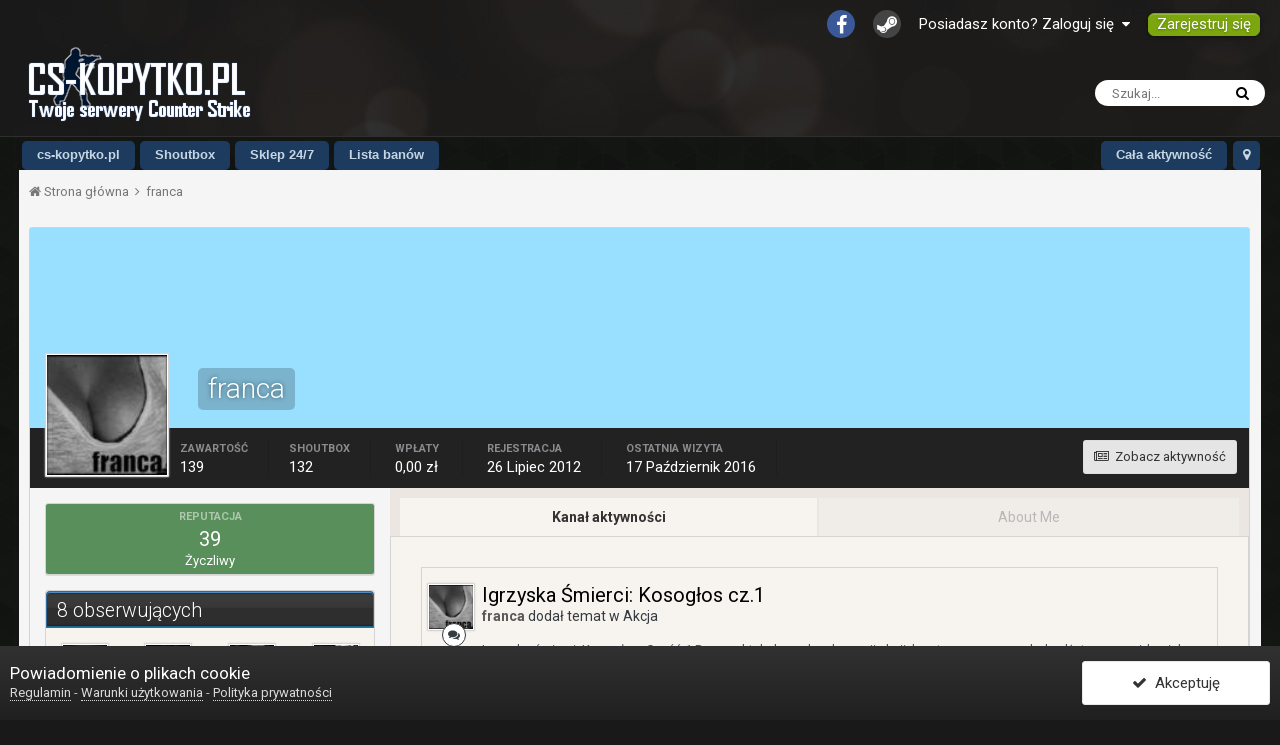

--- FILE ---
content_type: text/html;charset=UTF-8
request_url: https://cs-kopytko.pl/index.php?/profile/15601-franca/
body_size: 23467
content:
<!DOCTYPE html>
<html lang="pl-PL" dir="ltr">
	<head>
		<title>franca - cs-kopytko.pl - Sieć serwerów Counter Strike - serwery cs</title>
		
			<script type="text/javascript">

  var _gaq = _gaq || [];
  _gaq.push(['_setAccount', 'UA-39504573-1']);
  _gaq.push(['_setDomainName', 'cs-kopytko.pl']);
  _gaq.push(['_trackPageview']);

  (function() {
    var ga = document.createElement('script'); ga.type = 'text/javascript'; ga.async = true;
    ga.src = ('https:' == document.location.protocol ? 'https://ssl' : 'http://www') + '.google-analytics.com/ga.js';
    var s = document.getElementsByTagName('script')[0]; s.parentNode.insertBefore(ga, s);
  })();

</script>
		
		<!--[if lt IE 9]>
			<link rel="stylesheet" type="text/css" href="https://cs-kopytko.pl/uploads/css_built_9/5e61784858ad3c11f00b5706d12afe52_ie8.css.b547f4ededae1d7ec7579d419a213290.css">
		    <script src="//cs-kopytko.pl/applications/core/interface/html5shiv/html5shiv.js"></script>
		<![endif]-->
		
<meta charset="utf-8">

	<meta name="viewport" content="width=device-width, initial-scale=1">



	<meta name="twitter:card" content="summary" />



	
		
			
				<meta property="og:site_name" content="cs-kopytko.pl - Sieć serwerów Counter Strike - serwery cs">
			
		
	

	
		
			
				<meta property="og:locale" content="pl_PL">
			
		
	

<meta name="theme-color" content="#000000">

	
		<link rel="canonical" href="https://cs-kopytko.pl/index.php?/profile/15601-franca/" />
	



		


	
		<link href="https://fonts.googleapis.com/css?family=Roboto:300,300i,400,400i,700,700i" rel="stylesheet" referrerpolicy="origin">
	



	<link rel='stylesheet' href='https://cs-kopytko.pl/uploads/css_built_9/341e4a57816af3ba440d891ca87450ff_framework.css.b1193f383a8166af3a64cf66763e8f43.css?v=7152c38f6a' media='all'>

	<link rel='stylesheet' href='https://cs-kopytko.pl/uploads/css_built_9/05e81b71abe4f22d6eb8d1a929494829_responsive.css.86db8ca333518af6592a93131d25e031.css?v=7152c38f6a' media='all'>

	<link rel='stylesheet' href='https://cs-kopytko.pl/uploads/css_built_9/20446cf2d164adcc029377cb04d43d17_flags.css.5185c008f8eea1c8c00cde7cb4915078.css?v=7152c38f6a' media='all'>

	<link rel='stylesheet' href='https://cs-kopytko.pl/uploads/css_built_9/ec0c06d47f161faa24112e8cbf0665bc_chatbox.css.c69a950586346bd8c4c4f70a0fb81248.css?v=7152c38f6a' media='all'>

	<link rel='stylesheet' href='https://cs-kopytko.pl/uploads/css_built_9/90eb5adf50a8c640f633d47fd7eb1778_core.css.7cd2c41635b068c24ab5c82f406332e9.css?v=7152c38f6a' media='all'>

	<link rel='stylesheet' href='https://cs-kopytko.pl/uploads/css_built_9/5a0da001ccc2200dc5625c3f3934497d_core_responsive.css.8d5d2ec2082da0be8c9eb821f896a1da.css?v=7152c38f6a' media='all'>

	<link rel='stylesheet' href='https://cs-kopytko.pl/uploads/css_built_9/fa14879227d11d638405bb86b9ef9148_notes.css.9a9d46c34163a5910d798cedaa13678f.css?v=7152c38f6a' media='all'>

	<link rel='stylesheet' href='https://cs-kopytko.pl/uploads/css_built_9/ffdbd8340d5c38a97b780eeb2549bc3f_profiles.css.1e148e4a560c1332b9300edadbc1e2c9.css?v=7152c38f6a' media='all'>

	<link rel='stylesheet' href='https://cs-kopytko.pl/uploads/css_built_9/f2ef08fd7eaff94a9763df0d2e2aaa1f_streams.css.ccbb6f1e669d6313dea3f18c498abdb1.css?v=7152c38f6a' media='all'>

	<link rel='stylesheet' href='https://cs-kopytko.pl/uploads/css_built_9/9be4fe0d9dd3ee2160f368f53374cd3f_leaderboard.css.671fe8562a3cf192ed978d7d43ba4489.css?v=7152c38f6a' media='all'>

	<link rel='stylesheet' href='https://cs-kopytko.pl/uploads/css_built_9/125515e1b6f230e3adf3a20c594b0cea_profiles_responsive.css.e89eaa8eb5c7d5469af61ff1acada0f0.css?v=7152c38f6a' media='all'>




<link rel='stylesheet' href='https://cs-kopytko.pl/uploads/css_built_9/258adbb6e4f3e83cd3b355f84e3fa002_custom.css.0367480ac0583da70da5ae3665733a4f.css?v=7152c38f6a' media='all'>



		
		

	</head>
	<body class='ipsApp ipsApp_front ipsJS_none ipsClearfix' data-controller='core.front.core.app' data-message="" data-pageApp='core' data-pageLocation='front' data-pageModule='members' data-pageController='profile'>
		<a href='#elContent' class='ipsHide' title='Przejdź do głównej zawartości tej strony' accesskey='m'>Skocz do zawartości</a>
		
		<div id='ipsLayout_header' class='ipsClearfix'>
			




			


			
<ul id='elMobileNav' class='ipsList_inline ipsResponsive_hideDesktop ipsResponsive_block' data-controller='core.front.core.mobileNav'>
	
		
			<li id='elMobileBreadcrumb'>
				<a href='https://cs-kopytko.pl/'>
					<span>Strona główna</span>
				</a>
			</li>
		
	
	
	
	<li >
		<a data-action="defaultStream" class='ipsType_light'  href='https://cs-kopytko.pl/index.php?/discover/'><i class='icon-newspaper'></i></a>
	</li>

	
		<li class='ipsJS_show'>
			<a href='https://cs-kopytko.pl/index.php?/search/'><i class='fa fa-search'></i></a>
		</li>
	
	<li data-ipsDrawer data-ipsDrawer-drawerElem='#elMobileDrawer'>
		<a href='#'>
			
			
				
			
			
			
			<i class='fa fa-navicon'></i>
		</a>
	</li>
</ul>
			<header>
				<div class='ipsLayout_container'>
                  	

	<div id="elSearchWrapper" class="ipsPos_right">
		<div id='elSearch' class='' data-controller='core.front.core.quickSearch'>
			<form accept-charset='utf-8' action='//cs-kopytko.pl/index.php?/search/&amp;do=quicksearch' method='post'>
				<input type='search' id='elSearchField' placeholder='Szukaj...' name='q'>
				<button class='cSearchSubmit' type="submit"><i class="fa fa-search"></i></button>
				<div id="elSearchExpanded">
					<div class="ipsMenu_title">
						Szukaj w
					</div>
					<ul class="ipsSideMenu_list ipsSideMenu_withRadios ipsSideMenu_small ipsType_normal" data-ipsSideMenu data-ipsSideMenu-type="radio" data-ipsSideMenu-responsive="false" data-role="searchContexts">
						<li>
							<span class='ipsSideMenu_item ipsSideMenu_itemActive' data-ipsMenuValue='all'>
								<input type="radio" name="type" value="all" checked id="elQuickSearchRadio_type_all">
								<label for='elQuickSearchRadio_type_all' id='elQuickSearchRadio_type_all_label'>Wszędzie</label>
							</span>
						</li>
						
						
							<li>
								<span class='ipsSideMenu_item' data-ipsMenuValue='core_statuses_status'>
									<input type="radio" name="type" value="core_statuses_status" id="elQuickSearchRadio_type_core_statuses_status">
									<label for='elQuickSearchRadio_type_core_statuses_status' id='elQuickSearchRadio_type_core_statuses_status_label'>Aktualizacje statusu</label>
								</span>
							</li>
						
						
						<li data-role="showMoreSearchContexts">
							<span class='ipsSideMenu_item' data-action="showMoreSearchContexts" data-exclude="core_statuses_status">
								Więcej opcji...
							</span>
						</li>
					</ul>
					<div class="ipsMenu_title">
						Znajdź wyniki, które...
					</div>
					<ul class='ipsSideMenu_list ipsSideMenu_withRadios ipsSideMenu_small ipsType_normal' role="radiogroup" data-ipsSideMenu data-ipsSideMenu-type="radio" data-ipsSideMenu-responsive="false" data-filterType='andOr'>
						
							<li>
								<span class='ipsSideMenu_item ipsSideMenu_itemActive' data-ipsMenuValue='or'>
									<input type="radio" name="search_and_or" value="or" checked id="elRadio_andOr_or">
									<label for='elRadio_andOr_or' id='elField_andOr_label_or'>Zawierają <em>dowolne</em> słowa kluczowe z wyszukiwanego wyrażenia</label>
								</span>
							</li>
						
							<li>
								<span class='ipsSideMenu_item ' data-ipsMenuValue='and'>
									<input type="radio" name="search_and_or" value="and"  id="elRadio_andOr_and">
									<label for='elRadio_andOr_and' id='elField_andOr_label_and'>Zawierają <em>wszystkie</em> słowa kluczowe z wyszukiwanego wyrażenia</label>
								</span>
							</li>
						
					</ul>
					<div class="ipsMenu_title">
						Szukaj wyników w...
					</div>
					<ul class='ipsSideMenu_list ipsSideMenu_withRadios ipsSideMenu_small ipsType_normal' role="radiogroup" data-ipsSideMenu data-ipsSideMenu-type="radio" data-ipsSideMenu-responsive="false" data-filterType='searchIn'>
						<li>
							<span class='ipsSideMenu_item ipsSideMenu_itemActive' data-ipsMenuValue='all'>
								<input type="radio" name="search_in" value="all" checked id="elRadio_searchIn_and">
								<label for='elRadio_searchIn_and' id='elField_searchIn_label_all'>Tytułach i zawartości</label>
							</span>
						</li>
						<li>
							<span class='ipsSideMenu_item' data-ipsMenuValue='titles'>
								<input type="radio" name="search_in" value="titles" id="elRadio_searchIn_titles">
								<label for='elRadio_searchIn_titles' id='elField_searchIn_label_titles'>Jedynie w tytułach</label>
							</span>
						</li>
					</ul>
				</div>
			</form>
		</div>
	</div>

					


     <a href='https://cs-kopytko.pl/' id='elLogo' accesskey='1'><img src="https://cs-kopytko.pl/uploads/monthly_2024_01/logo.png.eee5aa8969241e4deb90c0a07d14a915.png" alt='cs-kopytko.pl - Sieć serwerów Counter Strike - serwery cs'></a>



                  <!--
<img width="120px" heigh="100px" src="https://cs-kopytko.pl/images/inne/sylwester/fajerwerki1.gif"/><img width="120px" heigh="100px" src="https://cs-kopytko.pl/images/inne/sylwester/fajerwerki2.gif"/>
 -->



	<ul id='elUserNav' class='ipsList_inline cSignedOut ipsClearfix ipsResponsive_hidePhone ipsResponsive_block'>
		

	
		<li class='cUserNav_icon'>
			<a href='https://www.facebook.com/cskopytko/' target='_blank' class='cShareLink cShareLink_facebook' rel='noopener'><i class='fa fa-facebook'></i></a>
		</li>
	

      	<li class='cNotifications cUserNav_icon'>
			<a href="https://steamcommunity.com/groups/cskopytko/" target="_blank" class="cShareLink" rel="noopener" style="background: #454444;">
				<i class='fa fa-steam'></i>
			</a>
		</li>
		<li id='elSignInLink'>
			<a href='https://cs-kopytko.pl/index.php?/login/' data-ipsMenu-closeOnClick="false" data-ipsMenu id='elUserSignIn'>
				Posiadasz konto? Zaloguj się &nbsp;<i class='fa fa-caret-down'></i>
			</a>
			
<div id='elUserSignIn_menu' class='ipsMenu ipsMenu_auto ipsHide'>
	<form accept-charset='utf-8' method='post' action='https://cs-kopytko.pl/index.php?/login/' data-controller="core.global.core.login">
		<input type="hidden" name="csrfKey" value="d03039305d54145cfd0e21d5a1d87b5a">
		<input type="hidden" name="ref" value="aHR0cHM6Ly9jcy1rb3B5dGtvLnBsL2luZGV4LnBocD8vcHJvZmlsZS8xNTYwMS1mcmFuY2Ev">
		<div data-role="loginForm">
			
			
			
				<div class='ipsColumns ipsColumns_noSpacing'>
					<div class='ipsColumn ipsColumn_wide' id='elUserSignIn_internal'>
						
<div class="ipsPad ipsForm ipsForm_vertical">
	<h4 class="ipsType_sectionHead">Zaloguj się</h4>
	<br><br>
	<ul class='ipsList_reset'>
		<li class="ipsFieldRow ipsFieldRow_noLabel ipsFieldRow_fullWidth">
			
			
				<input type="text" placeholder="Nazwa użytkownika" name="auth">
			
		</li>
		<li class="ipsFieldRow ipsFieldRow_noLabel ipsFieldRow_fullWidth">
			<input type="password" placeholder="Hasło" name="password">
		</li>
		<li class="ipsFieldRow ipsFieldRow_checkbox ipsClearfix">
			<span class="ipsCustomInput">
				<input type="checkbox" name="remember_me" id="remember_me_checkbox" value="1" checked aria-checked="true">
				<span></span>
			</span>
			<div class="ipsFieldRow_content">
				<label class="ipsFieldRow_label" for="remember_me_checkbox">Zapamiętaj mnie</label>
				<span class="ipsFieldRow_desc">Nie polecane na współdzielonych komputerach</span>
			</div>
		</li>
		
			<li class="ipsFieldRow ipsFieldRow_checkbox ipsClearfix">
				<span class="ipsCustomInput">
					<input type="checkbox" name="anonymous" id="anonymous_checkbox" value="1" aria-checked="false">
					<span></span>
				</span>
				<div class="ipsFieldRow_content">
					<label class="ipsFieldRow_label" for="anonymous_checkbox">Logowanie anonimowe</label>
				</div>
			</li>
		
		<li class="ipsFieldRow ipsFieldRow_fullWidth">
			<br>
			<button type="submit" name="_processLogin" value="usernamepassword" class="ipsButton ipsButton_primary ipsButton_small" id="elSignIn_submit">Zaloguj się</button>
			
				<br>
				<p class="ipsType_right ipsType_small">
					
						<a href='https://cs-kopytko.pl/index.php?/lostpassword/' data-ipsDialog data-ipsDialog-title='Nie pamiętasz hasła?'>
					
					Nie pamiętasz hasła?</a>
				</p>
			
		</li>
	</ul>
</div>
					</div>
					<div class='ipsColumn ipsColumn_wide'>
						<div class='ipsPad' id='elUserSignIn_external'>
							<div class='ipsPad_half'>
								
									<p class='ipsType_reset ipsType_small ipsType_center'><strong>Lub zaloguj się za pomocą jednego ze swoich kont</strong></p>
								
								
									<div class='ipsPad_half ipsType_center'>
										

<button type="submit" name="_processLogin" value="2" class='ipsButton ipsButton_verySmall ipsButton_fullWidth ipsSocial ipsSocial_facebook' style="background-color: #3a579a">
	
		<span class='ipsSocial_icon'>
			
				<i class='fa fa-facebook-official'></i>
			
		</span>
		<span class='ipsSocial_text'>Użyj konta Facebook</span>
	
</button>
									</div>
								
									<div class='ipsPad_half ipsType_center'>
										

<button type="submit" name="_processLogin" value="10" class='ipsButton ipsButton_verySmall ipsButton_fullWidth ipsSocial ' style="background-color: #171a21">
	
		<span class='ipsSocial_icon'>
			
				<i class='fa fa-steam'></i>
			
		</span>
		<span class='ipsSocial_text'>Użyj konta Steam</span>
	
</button>
									</div>
								
							</div>
						</div>
					</div>
				</div>
			
		</div>
	</form>
</div>
		</li>
		
			<li>
				
					<a href='https://cs-kopytko.pl/index.php?/register/' data-ipsDialog data-ipsDialog-size='narrow' data-ipsDialog-title='Zarejestruj się' id='elRegisterButton' class='ipsButton ipsButton_normal ipsButton_primary'>Zarejestruj się</a>
				
			</li>
		
	</ul>

				</div>
			</header>
			

	<nav data-controller='core.front.core.navBar' class='ipsNavBar_noSubBars'>
		<div class='ipsNavBar_primary ipsLayout_container ipsNavBar_noSubBars ipsClearfix'>
			<ul data-role="primaryNavBar" class='ipsResponsive_showDesktop ipsResponsive_block'>
				


	
		
		
		<li  id='elNavSecondary_1' data-role="navBarItem" data-navApp="core" data-navExt="CustomItem">
			
			
				<a href="https://cs-kopytko.pl"  data-navItem-id="1" >
					cs-kopytko.pl
				</a>
			
			
		</li>
	
	

	
		
		
		<li  id='elNavSecondary_19' data-role="navBarItem" data-navApp="bimchatbox" data-navExt="Chatbox">
			
			
				<a href="https://cs-kopytko.pl/index.php?/chatbox/"  data-navItem-id="19" >
					Shoutbox
				</a>
			
			
		</li>
	
	

	
		
		
		<li  id='elNavSecondary_2' data-role="navBarItem" data-navApp="core" data-navExt="CustomItem">
			
			
				<a href="http://sklep.cs-kopytko.pl/" target='_blank' rel="noopener" data-navItem-id="2" >
					Sklep 24/7
				</a>
			
			
		</li>
	
	

	
		
		
		<li  id='elNavSecondary_18' data-role="navBarItem" data-navApp="core" data-navExt="CustomItem">
			
			
				<a href="http://bany.cs-kopytko.pl/" target='_blank' rel="noopener" data-navItem-id="18" >
					Lista banów
				</a>
			
			
		</li>
	
	

				<li class='ipsHide' id='elNavigationMore' data-role='navMore'>
					<a href='#' data-ipsMenu data-ipsMenu-appendTo='#elNavigationMore' id='elNavigationMore_dropdown'>Więcej</a>
					<ul class='ipsNavBar_secondary ipsHide' data-role='secondaryNavBar'>
						<li class='ipsHide' id='elNavigationMore_more' data-role='navMore'>
							<a href='#' data-ipsMenu data-ipsMenu-appendTo='#elNavigationMore_more' id='elNavigationMore_more_dropdown'>Więcej <i class='fa fa-caret-down'></i></a>
							<ul class='ipsHide ipsMenu ipsMenu_auto' id='elNavigationMore_more_dropdown_menu' data-role='moreDropdown'></ul>
						</li>
					</ul>
				</li>
			</ul>
            <ul class='ipsList_inline ipsPos_right NavBarShow'>
               <li>
               	<a href='#QuickNav' data-ipsDialog data-ipsDialog-title="Szybka nawigacja" data-ipsDialog-content="#QuickNav" style="padding-left:10px;padding-right:10px;"><i class='fa fa-map-marker'></i></a>
				<div id='QuickNav' class='ipsHide'>
  					  
<div class='ipsColumns'>
	<div class='ipsColumn ipsColumn_veryWide'>
      <div id="QuickNavi">
        		<div class="QnGenTxt"><a href='https"//www.cs-kopytko.pl'>Społeczność</a></div>
        		<a href='https://cs-kopytko.pl/index.php?/online/'><div class="Qnsubtxt">Użytkownicy online</div></a>
 				<a href='https://cs-kopytko.pl/index.php?/staff/'><div class="Qnsubtxt">Katalog personelu</div></a>
        		<a href='https://cs-kopytko.pl/index.php?/discover/'><div class="Qnsubtxt">Cała aktywność</div></a>
        		<a href='https://cs-kopytko.pl/index.php?/discover/unread/'><div class="Qnsubtxt">Nieprzeczytana zawartość</div></a>
        		<a href='https://cs-kopytko.pl/index.php?app=core&amp;module=status&amp;controller=feed'><div class="Qnsubtxt">Aktualizacje statusu</div></a>
      			<br><br><br><br><br><br><br><p style="text-align:center;"><a href="https://www.facebook.com/pages/cs-kopytkopl/166759353382328" class="bbc_url" title="Polub nas na facebooku" rel="nofollow external"><img class="bbc_img" src='https://cs-kopytko.pl/uploads/set_resources_9/84c1e40ea0e759e3f1505eb1788ddf3c_FbBig.jpg' alt="FanPage"></a> <a href="https://steamcommunity.com/groups/cskopytko/" class="bbc_url" title="Dołącz do naszej grupy steam" rel="nofollow external"><img class="bbc_img" src='https://cs-kopytko.pl/uploads/set_resources_9/84c1e40ea0e759e3f1505eb1788ddf3c_SteamBig.jpg' alt="Grupa Steam"></a></p>
        		
      		</div>
	  	</div>
	<div class='ipsColumn ipsColumn_fluid'>
		<div id="QuickNavi">
    	  
			
				<div data-categoryID='13'>
					<div class="QnGenTxt"><a href='https://cs-kopytko.pl/index.php?/forum/13-g%C5%82%C3%B3wna-kategoria-forum/'>Główna kategoria forum</a></div>
						
                  			<div class="QnForTxt"><a href="https://cs-kopytko.pl/index.php?/forum/188-regulaminy/" class="ipsType_blendLinks">Regulaminy</a></div>
							
						
                  			<div class="QnForTxt"><a href="https://cs-kopytko.pl/index.php?/forum/247-konkursy/" class="ipsType_blendLinks">Konkursy</a></div>
							
                 				<div class="Qnsubtxt"><a href="https://cs-kopytko.pl/index.php?/forum/72-konkursy/" class="ipsType_blendLinks">Konkursy</a></div>
							
                 				<div class="Qnsubtxt"><a href="https://cs-kopytko.pl/index.php?/forum/89-turniej-x-vs-x/" class="ipsType_blendLinks">Turniej x vs. x</a></div>
							
                 				<div class="Qnsubtxt"><a href="https://cs-kopytko.pl/index.php?/forum/96-propozycje/" class="ipsType_blendLinks">Propozycje</a></div>
							
						
                  			<div class="QnForTxt"><a href="https://cs-kopytko.pl/index.php?/forum/248-sprawy-dotycz%C4%85ce-forum/" class="ipsType_blendLinks">Sprawy dotyczące forum</a></div>
							
                 				<div class="Qnsubtxt"><a href="https://cs-kopytko.pl/index.php?/forum/70-przywitaj-si%C4%99/" class="ipsType_blendLinks">Przywitaj się</a></div>
							
                 				<div class="Qnsubtxt"><a href="https://cs-kopytko.pl/index.php?/forum/71-og%C5%82oszenia/" class="ipsType_blendLinks">Ogłoszenia</a></div>
							
                 				<div class="Qnsubtxt"><a href="https://cs-kopytko.pl/index.php?/forum/74-wasze-propozycje/" class="ipsType_blendLinks">Wasze propozycje</a></div>
							
                 				<div class="Qnsubtxt"><a href="https://cs-kopytko.pl/index.php?/forum/78-ankiety/" class="ipsType_blendLinks">Ankiety</a></div>
							
                 				<div class="Qnsubtxt"><a href="https://cs-kopytko.pl/index.php?/forum/88-b%C5%82%C4%99dy-na-forum/" class="ipsType_blendLinks">Błędy na forum</a></div>
							
                 				<div class="Qnsubtxt"><a href="https://cs-kopytko.pl/index.php?/forum/95-skargi-na-moderacj%C4%99/" class="ipsType_blendLinks">Skargi na moderację</a></div>
							
                 				<div class="Qnsubtxt"><a href="https://cs-kopytko.pl/index.php?/forum/98-zmiana-nick%C3%B3w-forum/" class="ipsType_blendLinks">Zmiana nicków forum</a></div>
							
                 				<div class="Qnsubtxt"><a href="https://cs-kopytko.pl/index.php?/forum/190-odpracowanie-warna/" class="ipsType_blendLinks">Odpracowanie warna</a></div>
							
						
                  			<div class="QnForTxt"><a href="https://cs-kopytko.pl/index.php?/forum/405-rekrutacja-forum/" class="ipsType_blendLinks">Rekrutacja Forum</a></div>
							
                 				<div class="Qnsubtxt"><a href="https://cs-kopytko.pl/index.php?/forum/406-vip/" class="ipsType_blendLinks">VIP</a></div>
							
                 				<div class="Qnsubtxt"><a href="https://cs-kopytko.pl/index.php?/forum/407-active-user/" class="ipsType_blendLinks">Active User</a></div>
							
                 				<div class="Qnsubtxt"><a href="https://cs-kopytko.pl/index.php?/forum/408-grafik/" class="ipsType_blendLinks">Grafik</a></div>
							
                 				<div class="Qnsubtxt"><a href="https://cs-kopytko.pl/index.php?/forum/409-redaktor/" class="ipsType_blendLinks">Redaktor</a></div>
							
                 				<div class="Qnsubtxt"><a href="https://cs-kopytko.pl/index.php?/forum/410-ub-support/" class="ipsType_blendLinks">UB Support</a></div>
							
                 				<div class="Qnsubtxt"><a href="https://cs-kopytko.pl/index.php?/forum/411-moderator/" class="ipsType_blendLinks">Moderator</a></div>
							
                 				<div class="Qnsubtxt"><a href="https://cs-kopytko.pl/index.php?/forum/422-opiekun-serwera/" class="ipsType_blendLinks">Opiekun serwera</a></div>
							
						
                  			<div class="QnForTxt"><a href="https://cs-kopytko.pl/index.php?/forum/249-sprawy-dotycz%C4%85ce-serwer%C3%B3w/" class="ipsType_blendLinks">Sprawy dotyczące serwerów</a></div>
							
                 				<div class="Qnsubtxt"><a href="https://cs-kopytko.pl/index.php?/forum/99-og%C5%82oszenia-ds-serwer%C3%B3w/" class="ipsType_blendLinks">Ogłoszenia ds serwerów</a></div>
							
                 				<div class="Qnsubtxt"><a href="https://cs-kopytko.pl/index.php?/forum/100-propozycje-globalne/" class="ipsType_blendLinks">Propozycje globalne</a></div>
							
                 				<div class="Qnsubtxt"><a href="https://cs-kopytko.pl/index.php?/forum/73-reklamuj-cs-kopytkopl/" class="ipsType_blendLinks">Reklamuj cs-kopytko.pl</a></div>
							
						
                  			<div class="QnForTxt"><a href="https://cs-kopytko.pl/index.php?/forum/97-sprawy-dotycz%C4%85ce-us%C5%82ug-na-serwerze/" class="ipsType_blendLinks">Sprawy dotyczące usług na serwerze</a></div>
							
						
                  			<div class="QnForTxt"><a href="https://cs-kopytko.pl/index.php?/forum/244-nieobecno%C5%9Bci/" class="ipsType_blendLinks">Nieobecności</a></div>
							
						
				</div>
			
		
			
				<div data-categoryID='9'>
					<div class="QnGenTxt"><a href='https://cs-kopytko.pl/index.php?/forum/9-bany-na-serwerach-cs-kopytkopl/'>Bany na serwerach cs-kopytko.pl</a></div>
						
                  			<div class="QnForTxt"><a href="https://cs-kopytko.pl/index.php?/forum/57-anticheat-zg%C5%82o%C5%9B-czitera/" class="ipsType_blendLinks">AntiCheat - Zgłoś Czitera</a></div>
							
                 				<div class="Qnsubtxt"><a href="https://cs-kopytko.pl/index.php?/forum/242-archiwum-ac/" class="ipsType_blendLinks">Archiwum AC</a></div>
							
						
                  			<div class="QnForTxt"><a href="https://cs-kopytko.pl/index.php?/forum/53-pro%C5%9Bby-o-odbanowanie-screeny/" class="ipsType_blendLinks">Prośby o odbanowanie | Screeny</a></div>
							
                 				<div class="Qnsubtxt"><a href="https://cs-kopytko.pl/index.php?/forum/243-archiwum-pr%C3%B3%C5%9Bb-o-ub/" class="ipsType_blendLinks">Archiwum próśb o UB</a></div>
							
						
				</div>
			
		
			
				<div data-categoryID='10'>
					<div class="QnGenTxt"><a href='https://cs-kopytko.pl/index.php?/forum/10-serwery-cs-kopytkopl/'>Serwery cs-kopytko.pl</a></div>
						
                  			<div class="QnForTxt"><a href="https://cs-kopytko.pl/index.php?/forum/431-podania-o-admina/" class="ipsType_blendLinks">Podania o Admina</a></div>
							
						
                  			<div class="QnForTxt"><a href="https://cs-kopytko.pl/index.php?/forum/235-cs-kopytkopl-dust2-only/" class="ipsType_blendLinks">cs-kopytko.pl  [dust2 only]</a></div>
							
                 				<div class="Qnsubtxt"><a href="https://cs-kopytko.pl/index.php?/forum/54-skargi/" class="ipsType_blendLinks">Skargi</a></div>
							
                 				<div class="Qnsubtxt"><a href="https://cs-kopytko.pl/index.php?/forum/55-propozycje-zmian/" class="ipsType_blendLinks">Propozycje zmian</a></div>
							
                 				<div class="Qnsubtxt"><a href="https://cs-kopytko.pl/index.php?/forum/56-sprawy-og%C3%B3lne/" class="ipsType_blendLinks">Sprawy ogólne</a></div>
							
                 				<div class="Qnsubtxt"><a href="https://cs-kopytko.pl/index.php?/forum/290-b%C5%82%C4%99dybugi/" class="ipsType_blendLinks">Błędy/bugi</a></div>
							
						
                  			<div class="QnForTxt"><a href="https://cs-kopytko.pl/index.php?/forum/239-cs-kopytkopl-dmbf2/" class="ipsType_blendLinks">cs-kopytko.pl  [DM+BF2]</a></div>
							
                 				<div class="Qnsubtxt"><a href="https://cs-kopytko.pl/index.php?/forum/191-skargi/" class="ipsType_blendLinks">Skargi</a></div>
							
                 				<div class="Qnsubtxt"><a href="https://cs-kopytko.pl/index.php?/forum/192-propozycje-zmian/" class="ipsType_blendLinks">Propozycje zmian</a></div>
							
                 				<div class="Qnsubtxt"><a href="https://cs-kopytko.pl/index.php?/forum/193-sprawy-og%C3%B3lne/" class="ipsType_blendLinks">Sprawy ogólne</a></div>
							
                 				<div class="Qnsubtxt"><a href="https://cs-kopytko.pl/index.php?/forum/292-b%C5%82%C4%99dybugi/" class="ipsType_blendLinks">Błędy/bugi</a></div>
							
						
                  			<div class="QnForTxt"><a href="https://cs-kopytko.pl/index.php?/forum/424-cs-kopytkopl-ffa/" class="ipsType_blendLinks">cs-kopytko.pl  [FFA]</a></div>
							
                 				<div class="Qnsubtxt"><a href="https://cs-kopytko.pl/index.php?/forum/426-skargi/" class="ipsType_blendLinks">Skargi</a></div>
							
                 				<div class="Qnsubtxt"><a href="https://cs-kopytko.pl/index.php?/forum/427-propozycje-zmian/" class="ipsType_blendLinks">Propozycje zmian</a></div>
							
                 				<div class="Qnsubtxt"><a href="https://cs-kopytko.pl/index.php?/forum/428-sprawy-og%C3%B3lne/" class="ipsType_blendLinks">Sprawy ogólne</a></div>
							
                 				<div class="Qnsubtxt"><a href="https://cs-kopytko.pl/index.php?/forum/429-b%C5%82%C4%99dybugi/" class="ipsType_blendLinks">Błędy/bugi</a></div>
							
						
                  			<div class="QnForTxt"><a href="https://cs-kopytko.pl/index.php?/forum/332-cs-kopytkopl-mix/" class="ipsType_blendLinks">cs-kopytko.pl [MIX]</a></div>
							
                 				<div class="Qnsubtxt"><a href="https://cs-kopytko.pl/index.php?/forum/333-wypo%C5%BCyczenia/" class="ipsType_blendLinks">Wypożyczenia</a></div>
							
                 				<div class="Qnsubtxt"><a href="https://cs-kopytko.pl/index.php?/forum/334-sprawy-og%C3%B3lne/" class="ipsType_blendLinks">Sprawy ogólne</a></div>
							
                 				<div class="Qnsubtxt"><a href="https://cs-kopytko.pl/index.php?/forum/421-liga-cs-kopytkopl/" class="ipsType_blendLinks">Liga cs-kopytko.pl</a></div>
							
						
                  			<div class="QnForTxt"><a href="https://cs-kopytko.pl/index.php?/forum/241-cs-kopytkopl-team-speak-3/" class="ipsType_blendLinks">cs-kopytko.pl  [Team Speak 3]</a></div>
							
                 				<div class="Qnsubtxt"><a href="https://cs-kopytko.pl/index.php?/forum/203-pro%C5%9Bby-o-kana%C5%82/" class="ipsType_blendLinks">Prośby o kanał</a></div>
							
                 				<div class="Qnsubtxt"><a href="https://cs-kopytko.pl/index.php?/forum/381-podania-o-admina/" class="ipsType_blendLinks">Podania o Admina</a></div>
							
                 				<div class="Qnsubtxt"><a href="https://cs-kopytko.pl/index.php?/forum/204-sprawy-og%C3%B3lne/" class="ipsType_blendLinks">Sprawy ogólne</a></div>
							
                 				<div class="Qnsubtxt"><a href="https://cs-kopytko.pl/index.php?/forum/270-pobierz-ts3/" class="ipsType_blendLinks">Pobierz TS3</a></div>
							
						
				</div>
			
		
			
				<div data-categoryID='5'>
					<div class="QnGenTxt"><a href='https://cs-kopytko.pl/index.php?/forum/5-counter-strike/'>Counter Strike</a></div>
						
                  			<div class="QnForTxt"><a href="https://cs-kopytko.pl/index.php?/forum/250-counter-strike-16/" class="ipsType_blendLinks">Counter Strike 1.6</a></div>
							
                 				<div class="Qnsubtxt"><a href="https://cs-kopytko.pl/index.php?/forum/47-pytania-i-problemy/" class="ipsType_blendLinks">Pytania i Problemy</a></div>
							
                 				<div class="Qnsubtxt"><a href="https://cs-kopytko.pl/index.php?/forum/41-artyku%C5%82y-i-poradniki/" class="ipsType_blendLinks">Artykuły i Poradniki</a></div>
							
                 				<div class="Qnsubtxt"><a href="https://cs-kopytko.pl/index.php?/forum/67-skrypty-oraz-configi-cs/" class="ipsType_blendLinks">Skrypty oraz configi CS</a></div>
							
                 				<div class="Qnsubtxt"><a href="https://cs-kopytko.pl/index.php?/forum/178-modeleskiny/" class="ipsType_blendLinks">Modele/Skiny</a></div>
							
                 				<div class="Qnsubtxt"><a href="https://cs-kopytko.pl/index.php?/forum/202-roundsoundy/" class="ipsType_blendLinks">RoundSoundy</a></div>
							
						
                  			<div class="QnForTxt"><a href="https://cs-kopytko.pl/index.php?/forum/251-mapy-counter-strike-16/" class="ipsType_blendLinks">Mapy Counter Strike 1.6</a></div>
							
						
                  			<div class="QnForTxt"><a href="https://cs-kopytko.pl/index.php?/forum/252-call-of-duty-mod/" class="ipsType_blendLinks">Call of Duty Mod</a></div>
							
                 				<div class="Qnsubtxt"><a href="https://cs-kopytko.pl/index.php?/forum/164-nowo%C5%9Bci/" class="ipsType_blendLinks">Nowości</a></div>
							
                 				<div class="Qnsubtxt"><a href="https://cs-kopytko.pl/index.php?/forum/167-poradniki-%C5%82atki-oraz-pluginy/" class="ipsType_blendLinks">Poradniki, Łatki oraz Pluginy</a></div>
							
                 				<div class="Qnsubtxt"><a href="https://cs-kopytko.pl/index.php?/forum/166-pytaniaproblemy/" class="ipsType_blendLinks">Pytania/Problemy</a></div>
							
						
                  			<div class="QnForTxt"><a href="https://cs-kopytko.pl/index.php?/forum/253-counter-strike-go/" class="ipsType_blendLinks">Counter-Strike [GO]</a></div>
							
                 				<div class="Qnsubtxt"><a href="https://cs-kopytko.pl/index.php?/forum/231-pytania-i-problemy/" class="ipsType_blendLinks">Pytania i Problemy</a></div>
							
                 				<div class="Qnsubtxt"><a href="https://cs-kopytko.pl/index.php?/forum/232-artyku%C5%82y-i-poradniki/" class="ipsType_blendLinks">Artykuły i Poradniki</a></div>
							
                 				<div class="Qnsubtxt"><a href="https://cs-kopytko.pl/index.php?/forum/233-%C5%82atki-oraz-pluginy/" class="ipsType_blendLinks">Łatki oraz Pluginy</a></div>
							
						
				</div>
			
		
			
				<div data-categoryID='4'>
					<div class="QnGenTxt"><a href='https://cs-kopytko.pl/index.php?/forum/4-serwery-hlds/'>Serwery HLDS</a></div>
						
                  			<div class="QnForTxt"><a href="https://cs-kopytko.pl/index.php?/forum/254-amx-mod-x/" class="ipsType_blendLinks">AMX Mod X</a></div>
							
                 				<div class="Qnsubtxt"><a href="https://cs-kopytko.pl/index.php?/forum/42-pluginy/" class="ipsType_blendLinks">Pluginy</a></div>
							
                 				<div class="Qnsubtxt"><a href="https://cs-kopytko.pl/index.php?/forum/43-poradniki/" class="ipsType_blendLinks">Poradniki</a></div>
							
                 				<div class="Qnsubtxt"><a href="https://cs-kopytko.pl/index.php?/forum/44-gotowe-paczki-amxx/" class="ipsType_blendLinks">Gotowe paczki amxx</a></div>
							
                 				<div class="Qnsubtxt"><a href="https://cs-kopytko.pl/index.php?/forum/50-szukam-pluginu/" class="ipsType_blendLinks">Szukam pluginu</a></div>
							
                 				<div class="Qnsubtxt"><a href="https://cs-kopytko.pl/index.php?/forum/69-problemy/" class="ipsType_blendLinks">Problemy</a></div>
							
						
                  			<div class="QnForTxt"><a href="https://cs-kopytko.pl/index.php?/forum/255-hosting-serwer%C3%B3w-gier/" class="ipsType_blendLinks">Hosting serwerów gier</a></div>
							
                 				<div class="Qnsubtxt"><a href="https://cs-kopytko.pl/index.php?/forum/102-opinie/" class="ipsType_blendLinks">Opinie</a></div>
							
                 				<div class="Qnsubtxt"><a href="https://cs-kopytko.pl/index.php?/forum/103-panele-administracyjne/" class="ipsType_blendLinks">Panele Administracyjne</a></div>
							
						
                  			<div class="QnForTxt"><a href="https://cs-kopytko.pl/index.php?/forum/256-e-sport/" class="ipsType_blendLinks">E-sport</a></div>
							
                 				<div class="Qnsubtxt"><a href="https://cs-kopytko.pl/index.php?/forum/104-newsy/" class="ipsType_blendLinks">Newsy</a></div>
							
                 				<div class="Qnsubtxt"><a href="https://cs-kopytko.pl/index.php?/forum/105-turnieje-i-imprezy-lan/" class="ipsType_blendLinks">Turnieje i Imprezy Lan</a></div>
							
						
                  			<div class="QnForTxt"><a href="https://cs-kopytko.pl/index.php?/forum/257-zareklamuj-si%C4%99/" class="ipsType_blendLinks">Zareklamuj się</a></div>
							
                 				<div class="Qnsubtxt"><a href="https://cs-kopytko.pl/index.php?/forum/68-serwery-counter-strike-16/" class="ipsType_blendLinks">Serwery Counter Strike 1.6</a></div>
							
                 				<div class="Qnsubtxt"><a href="https://cs-kopytko.pl/index.php?/forum/423-serwery-csgo-source/" class="ipsType_blendLinks">Serwery CS:GO / Source</a></div>
							
                 				<div class="Qnsubtxt"><a href="https://cs-kopytko.pl/index.php?/forum/48-klany/" class="ipsType_blendLinks">Klany</a></div>
							
                 				<div class="Qnsubtxt"><a href="https://cs-kopytko.pl/index.php?/forum/335-inne-strony-www/" class="ipsType_blendLinks">Inne strony WWW</a></div>
							
						
				</div>
			
		
			
				<div data-categoryID='273'>
					<div class="QnGenTxt"><a href='https://cs-kopytko.pl/index.php?/forum/273-webmasterka/'>WebMasterka</a></div>
						
                  			<div class="QnForTxt"><a href="https://cs-kopytko.pl/index.php?/forum/274-phpbb2-modified-by-przemo/" class="ipsType_blendLinks">phpBB2 modified by Przemo</a></div>
							
                 				<div class="Qnsubtxt"><a href="https://cs-kopytko.pl/index.php?/forum/275-modyfikacje/" class="ipsType_blendLinks">Modyfikacje</a></div>
							
                 				<div class="Qnsubtxt"><a href="https://cs-kopytko.pl/index.php?/forum/277-problemy-z-modyfikacj%C4%85/" class="ipsType_blendLinks">Problemy z modyfikacją</a></div>
							
                 				<div class="Qnsubtxt"><a href="https://cs-kopytko.pl/index.php?/forum/278-szablonystyle/" class="ipsType_blendLinks">Szablony/style</a></div>
							
                 				<div class="Qnsubtxt"><a href="https://cs-kopytko.pl/index.php?/forum/279-baza-danych-mysql/" class="ipsType_blendLinks">Baza danych MySQL</a></div>
							
                 				<div class="Qnsubtxt"><a href="https://cs-kopytko.pl/index.php?/forum/280-pytania-i-problemy/" class="ipsType_blendLinks">Pytania i Problemy</a></div>
							
						
                  			<div class="QnForTxt"><a href="https://cs-kopytko.pl/index.php?/forum/281-ipboard-vbulletin/" class="ipsType_blendLinks">IPBoard / vBulletin</a></div>
							
                 				<div class="Qnsubtxt"><a href="https://cs-kopytko.pl/index.php?/forum/282-modyfikacje/" class="ipsType_blendLinks">Modyfikacje</a></div>
							
                 				<div class="Qnsubtxt"><a href="https://cs-kopytko.pl/index.php?/forum/283-problemy-z-modyfikacj%C4%85/" class="ipsType_blendLinks">Problemy z modyfikacją</a></div>
							
                 				<div class="Qnsubtxt"><a href="https://cs-kopytko.pl/index.php?/forum/284-szablonystyle/" class="ipsType_blendLinks">Szablony/style</a></div>
							
                 				<div class="Qnsubtxt"><a href="https://cs-kopytko.pl/index.php?/forum/285-baza-danych-mysql/" class="ipsType_blendLinks">Baza danych MySQL</a></div>
							
                 				<div class="Qnsubtxt"><a href="https://cs-kopytko.pl/index.php?/forum/286-pytania-i-problemy/" class="ipsType_blendLinks">Pytania i Problemy</a></div>
							
						
                  			<div class="QnForTxt"><a href="https://cs-kopytko.pl/index.php?/forum/415-mybb/" class="ipsType_blendLinks">MyBB</a></div>
							
                 				<div class="Qnsubtxt"><a href="https://cs-kopytko.pl/index.php?/forum/417-modyfikacje/" class="ipsType_blendLinks">Modyfikacje</a></div>
							
                 				<div class="Qnsubtxt"><a href="https://cs-kopytko.pl/index.php?/forum/418-szablonystyle/" class="ipsType_blendLinks">Szablony/style</a></div>
							
                 				<div class="Qnsubtxt"><a href="https://cs-kopytko.pl/index.php?/forum/416-pytania-i-problemy/" class="ipsType_blendLinks">Pytania i Problemy</a></div>
							
						
                  			<div class="QnForTxt"><a href="https://cs-kopytko.pl/index.php?/forum/294-przydatne-skrypty/" class="ipsType_blendLinks">Przydatne skrypty</a></div>
							
						
				</div>
			
		
			
				<div data-categoryID='311'>
					<div class="QnGenTxt"><a href='https://cs-kopytko.pl/index.php?/forum/311-gry-mmorpg/'>Gry MMORPG</a></div>
						
                  			<div class="QnForTxt"><a href="https://cs-kopytko.pl/index.php?/forum/312-league-of-legends/" class="ipsType_blendLinks">League of Legends</a></div>
							
                 				<div class="Qnsubtxt"><a href="https://cs-kopytko.pl/index.php?/forum/313-podstawy/" class="ipsType_blendLinks">Podstawy</a></div>
							
                 				<div class="Qnsubtxt"><a href="https://cs-kopytko.pl/index.php?/forum/314-bohaterowie/" class="ipsType_blendLinks">Bohaterowie</a></div>
							
                 				<div class="Qnsubtxt"><a href="https://cs-kopytko.pl/index.php?/forum/315-poradniki/" class="ipsType_blendLinks">Poradniki</a></div>
							
                 				<div class="Qnsubtxt"><a href="https://cs-kopytko.pl/index.php?/forum/316-pomocpytaniaproblemy/" class="ipsType_blendLinks">Pomoc/Pytania/Problemy</a></div>
							
                 				<div class="Qnsubtxt"><a href="https://cs-kopytko.pl/index.php?/forum/317-runy-i-przedmioty/" class="ipsType_blendLinks">Runy i przedmioty</a></div>
							
                 				<div class="Qnsubtxt"><a href="https://cs-kopytko.pl/index.php?/forum/318-offtop/" class="ipsType_blendLinks">Offtop</a></div>
							
						
                  			<div class="QnForTxt"><a href="https://cs-kopytko.pl/index.php?/forum/319-tibia/" class="ipsType_blendLinks">Tibia</a></div>
							
                 				<div class="Qnsubtxt"><a href="https://cs-kopytko.pl/index.php?/forum/320-podstawy/" class="ipsType_blendLinks">Podstawy</a></div>
							
                 				<div class="Qnsubtxt"><a href="https://cs-kopytko.pl/index.php?/forum/321-przedmiotyitems/" class="ipsType_blendLinks">Przedmioty/items</a></div>
							
                 				<div class="Qnsubtxt"><a href="https://cs-kopytko.pl/index.php?/forum/322-screeny/" class="ipsType_blendLinks">Screeny</a></div>
							
                 				<div class="Qnsubtxt"><a href="https://cs-kopytko.pl/index.php?/forum/323-pytaniaproblemy/" class="ipsType_blendLinks">Pytania/Problemy</a></div>
							
                 				<div class="Qnsubtxt"><a href="https://cs-kopytko.pl/index.php?/forum/324-updates/" class="ipsType_blendLinks">Updates</a></div>
							
                 				<div class="Qnsubtxt"><a href="https://cs-kopytko.pl/index.php?/forum/325-tibijski-offtopic/" class="ipsType_blendLinks">Tibijski offtopic</a></div>
							
						
                  			<div class="QnForTxt"><a href="https://cs-kopytko.pl/index.php?/forum/382-dota-2/" class="ipsType_blendLinks">Dota 2</a></div>
							
                 				<div class="Qnsubtxt"><a href="https://cs-kopytko.pl/index.php?/forum/384-podstawy/" class="ipsType_blendLinks">Podstawy</a></div>
							
                 				<div class="Qnsubtxt"><a href="https://cs-kopytko.pl/index.php?/forum/386-poradniki/" class="ipsType_blendLinks">Poradniki</a></div>
							
                 				<div class="Qnsubtxt"><a href="https://cs-kopytko.pl/index.php?/forum/383-pytaniaproblemy/" class="ipsType_blendLinks">Pytania/Problemy</a></div>
							
                 				<div class="Qnsubtxt"><a href="https://cs-kopytko.pl/index.php?/forum/385-screeny/" class="ipsType_blendLinks">Screeny</a></div>
							
                 				<div class="Qnsubtxt"><a href="https://cs-kopytko.pl/index.php?/forum/387-dota-2-offtopic/" class="ipsType_blendLinks">Dota 2 Offtopic</a></div>
							
						
				</div>
			
		
			
				<div data-categoryID='3'>
					<div class="QnGenTxt"><a href='https://cs-kopytko.pl/index.php?/forum/3-forum-og%C3%B3lnotematyczne/'>Forum Ogólnotematyczne</a></div>
						
                  			<div class="QnForTxt"><a href="https://cs-kopytko.pl/index.php?/forum/258-aktualno%C5%9Bci-ze-%C5%9Bwiata/" class="ipsType_blendLinks">Aktualności ze świata</a></div>
							
                 				<div class="Qnsubtxt"><a href="https://cs-kopytko.pl/index.php?/forum/101-info-z-polski/" class="ipsType_blendLinks">Info z Polski</a></div>
							
                 				<div class="Qnsubtxt"><a href="https://cs-kopytko.pl/index.php?/forum/106-info-ze-%C5%9Bwiata/" class="ipsType_blendLinks">Info ze Świata</a></div>
							
                 				<div class="Qnsubtxt"><a href="https://cs-kopytko.pl/index.php?/forum/143-biografie/" class="ipsType_blendLinks">Biografie</a></div>
							
                 				<div class="Qnsubtxt"><a href="https://cs-kopytko.pl/index.php?/forum/144-inne/" class="ipsType_blendLinks">Inne</a></div>
							
						
                  			<div class="QnForTxt"><a href="https://cs-kopytko.pl/index.php?/forum/259-grafika/" class="ipsType_blendLinks">Grafika</a></div>
							
                 				<div class="Qnsubtxt"><a href="https://cs-kopytko.pl/index.php?/forum/79-zlecenia/" class="ipsType_blendLinks">Zlecenia</a></div>
							
                 				<div class="Qnsubtxt"><a href="https://cs-kopytko.pl/index.php?/forum/80-nasze-prace/" class="ipsType_blendLinks">Nasze prace</a></div>
							
                 				<div class="Qnsubtxt"><a href="https://cs-kopytko.pl/index.php?/forum/81-r%C3%B3%C5%BCne-grafiki/" class="ipsType_blendLinks">Różne grafiki</a></div>
							
                 				<div class="Qnsubtxt"><a href="https://cs-kopytko.pl/index.php?/forum/287-tutorialeporadniki/" class="ipsType_blendLinks">Tutoriale/Poradniki</a></div>
							
						
                  			<div class="QnForTxt"><a href="https://cs-kopytko.pl/index.php?/forum/260-muzyka/" class="ipsType_blendLinks">Muzyka</a></div>
							
                 				<div class="Qnsubtxt"><a href="https://cs-kopytko.pl/index.php?/forum/107-nowo%C5%9Bci/" class="ipsType_blendLinks">Nowości</a></div>
							
                 				<div class="Qnsubtxt"><a href="https://cs-kopytko.pl/index.php?/forum/108-teksty-piosenek/" class="ipsType_blendLinks">Teksty Piosenek</a></div>
							
                 				<div class="Qnsubtxt"><a href="https://cs-kopytko.pl/index.php?/forum/109-download/" class="ipsType_blendLinks">Download</a></div>
							
                 				<div class="Qnsubtxt"><a href="https://cs-kopytko.pl/index.php?/forum/110-ciekawostki/" class="ipsType_blendLinks">Ciekawostki</a></div>
							
                 				<div class="Qnsubtxt"><a href="https://cs-kopytko.pl/index.php?/forum/111-wydarzenia-muzyczne/" class="ipsType_blendLinks">Wydarzenia muzyczne</a></div>
							
                 				<div class="Qnsubtxt"><a href="https://cs-kopytko.pl/index.php?/forum/112-muzyczny-offtopic/" class="ipsType_blendLinks">Muzyczny offtopic</a></div>
							
						
                  			<div class="QnForTxt"><a href="https://cs-kopytko.pl/index.php?/forum/261-gry/" class="ipsType_blendLinks">Gry</a></div>
							
                 				<div class="Qnsubtxt"><a href="https://cs-kopytko.pl/index.php?/forum/113-uploady-gier/" class="ipsType_blendLinks">Uploady gier</a></div>
							
                 				<div class="Qnsubtxt"><a href="https://cs-kopytko.pl/index.php?/forum/114-recenzje/" class="ipsType_blendLinks">Recenzje</a></div>
							
                 				<div class="Qnsubtxt"><a href="https://cs-kopytko.pl/index.php?/forum/115-problemy/" class="ipsType_blendLinks">Problemy</a></div>
							
                 				<div class="Qnsubtxt"><a href="https://cs-kopytko.pl/index.php?/forum/116-kody/" class="ipsType_blendLinks">Kody</a></div>
							
                 				<div class="Qnsubtxt"><a href="https://cs-kopytko.pl/index.php?/forum/117-gry-online/" class="ipsType_blendLinks">Gry online</a></div>
							
                 				<div class="Qnsubtxt"><a href="https://cs-kopytko.pl/index.php?/forum/124-gry-offtopic/" class="ipsType_blendLinks">Gry offtopic</a></div>
							
						
                  			<div class="QnForTxt"><a href="https://cs-kopytko.pl/index.php?/forum/262-komputery-i-konsole/" class="ipsType_blendLinks">Komputery i konsole</a></div>
							
                 				<div class="Qnsubtxt"><a href="https://cs-kopytko.pl/index.php?/forum/118-programy/" class="ipsType_blendLinks">Programy</a></div>
							
                 				<div class="Qnsubtxt"><a href="https://cs-kopytko.pl/index.php?/forum/119-sprz%C4%99t-komputerowy/" class="ipsType_blendLinks">Sprzęt komputerowy</a></div>
							
                 				<div class="Qnsubtxt"><a href="https://cs-kopytko.pl/index.php?/forum/120-internet-i-komunikacja/" class="ipsType_blendLinks">Internet i komunikacja</a></div>
							
                 				<div class="Qnsubtxt"><a href="https://cs-kopytko.pl/index.php?/forum/121-konsole/" class="ipsType_blendLinks">Konsole</a></div>
							
                 				<div class="Qnsubtxt"><a href="https://cs-kopytko.pl/index.php?/forum/122-systemy/" class="ipsType_blendLinks">Systemy</a></div>
							
                 				<div class="Qnsubtxt"><a href="https://cs-kopytko.pl/index.php?/forum/123-komputerowy-offtopic/" class="ipsType_blendLinks">Komputerowy offtopic</a></div>
							
						
                  			<div class="QnForTxt"><a href="https://cs-kopytko.pl/index.php?/forum/263-sport/" class="ipsType_blendLinks">Sport</a></div>
							
                 				<div class="Qnsubtxt"><a href="https://cs-kopytko.pl/index.php?/forum/125-pi%C5%82ka-no%C5%BCna/" class="ipsType_blendLinks">Piłka Nożna</a></div>
							
                 				<div class="Qnsubtxt"><a href="https://cs-kopytko.pl/index.php?/forum/126-tenis/" class="ipsType_blendLinks">Tenis</a></div>
							
                 				<div class="Qnsubtxt"><a href="https://cs-kopytko.pl/index.php?/forum/127-koszyk%C3%B3wka/" class="ipsType_blendLinks">Koszykówka</a></div>
							
                 				<div class="Qnsubtxt"><a href="https://cs-kopytko.pl/index.php?/forum/128-pi%C5%82ka-r%C4%99czna/" class="ipsType_blendLinks">Piłka Ręczna</a></div>
							
                 				<div class="Qnsubtxt"><a href="https://cs-kopytko.pl/index.php?/forum/129-siatk%C3%B3wka/" class="ipsType_blendLinks">Siatkówka</a></div>
							
                 				<div class="Qnsubtxt"><a href="https://cs-kopytko.pl/index.php?/forum/130-boks/" class="ipsType_blendLinks">Boks</a></div>
							
                 				<div class="Qnsubtxt"><a href="https://cs-kopytko.pl/index.php?/forum/131-sporty-zimowe/" class="ipsType_blendLinks">Sporty Zimowe</a></div>
							
                 				<div class="Qnsubtxt"><a href="https://cs-kopytko.pl/index.php?/forum/132-wrc/" class="ipsType_blendLinks">WRC</a></div>
							
                 				<div class="Qnsubtxt"><a href="https://cs-kopytko.pl/index.php?/forum/133-lekkoatletyka/" class="ipsType_blendLinks">Lekkoatletyka</a></div>
							
                 				<div class="Qnsubtxt"><a href="https://cs-kopytko.pl/index.php?/forum/134-f1/" class="ipsType_blendLinks">F1</a></div>
							
                 				<div class="Qnsubtxt"><a href="https://cs-kopytko.pl/index.php?/forum/189-%C5%BCu%C5%BCel/" class="ipsType_blendLinks">Żużel</a></div>
							
                 				<div class="Qnsubtxt"><a href="https://cs-kopytko.pl/index.php?/forum/380-golf/" class="ipsType_blendLinks">Golf</a></div>
							
                 				<div class="Qnsubtxt"><a href="https://cs-kopytko.pl/index.php?/forum/135-inne/" class="ipsType_blendLinks">Inne</a></div>
							
                 				<div class="Qnsubtxt"><a href="https://cs-kopytko.pl/index.php?/forum/136-sportowy-offtopic/" class="ipsType_blendLinks">Sportowy offtopic</a></div>
							
						
                  			<div class="QnForTxt"><a href="https://cs-kopytko.pl/index.php?/forum/198-filmy/" class="ipsType_blendLinks">Filmy</a></div>
							
                 				<div class="Qnsubtxt"><a href="https://cs-kopytko.pl/index.php?/forum/145-zapowiedzi/" class="ipsType_blendLinks">Zapowiedzi</a></div>
							
                 				<div class="Qnsubtxt"><a href="https://cs-kopytko.pl/index.php?/forum/146-animowane/" class="ipsType_blendLinks">Animowane</a></div>
							
                 				<div class="Qnsubtxt"><a href="https://cs-kopytko.pl/index.php?/forum/147-dramat/" class="ipsType_blendLinks">Dramat</a></div>
							
                 				<div class="Qnsubtxt"><a href="https://cs-kopytko.pl/index.php?/forum/148-fantasy/" class="ipsType_blendLinks">Fantasy</a></div>
							
                 				<div class="Qnsubtxt"><a href="https://cs-kopytko.pl/index.php?/forum/149-katastroficzne/" class="ipsType_blendLinks">Katastroficzne</a></div>
							
                 				<div class="Qnsubtxt"><a href="https://cs-kopytko.pl/index.php?/forum/150-komedie-romantyczne/" class="ipsType_blendLinks">Komedie romantyczne</a></div>
							
                 				<div class="Qnsubtxt"><a href="https://cs-kopytko.pl/index.php?/forum/151-science-fiction/" class="ipsType_blendLinks">Science Fiction</a></div>
							
                 				<div class="Qnsubtxt"><a href="https://cs-kopytko.pl/index.php?/forum/152-wojenne/" class="ipsType_blendLinks">Wojenne</a></div>
							
                 				<div class="Qnsubtxt"><a href="https://cs-kopytko.pl/index.php?/forum/153-akcja/" class="ipsType_blendLinks">Akcja</a></div>
							
                 				<div class="Qnsubtxt"><a href="https://cs-kopytko.pl/index.php?/forum/154-dokumentalne/" class="ipsType_blendLinks">Dokumentalne</a></div>
							
                 				<div class="Qnsubtxt"><a href="https://cs-kopytko.pl/index.php?/forum/155-obyczajowy/" class="ipsType_blendLinks">Obyczajowy</a></div>
							
                 				<div class="Qnsubtxt"><a href="https://cs-kopytko.pl/index.php?/forum/156-horror/" class="ipsType_blendLinks">Horror</a></div>
							
                 				<div class="Qnsubtxt"><a href="https://cs-kopytko.pl/index.php?/forum/157-komedia/" class="ipsType_blendLinks">Komedia</a></div>
							
                 				<div class="Qnsubtxt"><a href="https://cs-kopytko.pl/index.php?/forum/288-muzyczny/" class="ipsType_blendLinks">Muzyczny</a></div>
							
                 				<div class="Qnsubtxt"><a href="https://cs-kopytko.pl/index.php?/forum/158-przygodowe/" class="ipsType_blendLinks">Przygodowe</a></div>
							
                 				<div class="Qnsubtxt"><a href="https://cs-kopytko.pl/index.php?/forum/159-thriller/" class="ipsType_blendLinks">Thriller</a></div>
							
                 				<div class="Qnsubtxt"><a href="https://cs-kopytko.pl/index.php?/forum/162-sensacyjny/" class="ipsType_blendLinks">Sensacyjny</a></div>
							
                 				<div class="Qnsubtxt"><a href="https://cs-kopytko.pl/index.php?/forum/163-biograficzny/" class="ipsType_blendLinks">Biograficzny</a></div>
							
                 				<div class="Qnsubtxt"><a href="https://cs-kopytko.pl/index.php?/forum/177-download/" class="ipsType_blendLinks">Download</a></div>
							
                 				<div class="Qnsubtxt"><a href="https://cs-kopytko.pl/index.php?/forum/160-filmowy-offtopic/" class="ipsType_blendLinks">Filmowy offtopic</a></div>
							
                 				<div class="Qnsubtxt"><a href="https://cs-kopytko.pl/index.php?/forum/374-seriale/" class="ipsType_blendLinks">Seriale</a></div>
							
						
                  			<div class="QnForTxt"><a href="https://cs-kopytko.pl/index.php?/forum/265-literatura/" class="ipsType_blendLinks">Literatura</a></div>
							
                 				<div class="Qnsubtxt"><a href="https://cs-kopytko.pl/index.php?/forum/168-akcja/" class="ipsType_blendLinks">Akcja</a></div>
							
                 				<div class="Qnsubtxt"><a href="https://cs-kopytko.pl/index.php?/forum/169-romans/" class="ipsType_blendLinks">Romans</a></div>
							
                 				<div class="Qnsubtxt"><a href="https://cs-kopytko.pl/index.php?/forum/170-fantasy/" class="ipsType_blendLinks">Fantasy</a></div>
							
                 				<div class="Qnsubtxt"><a href="https://cs-kopytko.pl/index.php?/forum/171-biograficzne/" class="ipsType_blendLinks">Biograficzne</a></div>
							
                 				<div class="Qnsubtxt"><a href="https://cs-kopytko.pl/index.php?/forum/172-horror/" class="ipsType_blendLinks">Horror</a></div>
							
                 				<div class="Qnsubtxt"><a href="https://cs-kopytko.pl/index.php?/forum/173-thriller/" class="ipsType_blendLinks">Thriller</a></div>
							
                 				<div class="Qnsubtxt"><a href="https://cs-kopytko.pl/index.php?/forum/174-lektury/" class="ipsType_blendLinks">Lektury</a></div>
							
                 				<div class="Qnsubtxt"><a href="https://cs-kopytko.pl/index.php?/forum/175-inne/" class="ipsType_blendLinks">Inne</a></div>
							
                 				<div class="Qnsubtxt"><a href="https://cs-kopytko.pl/index.php?/forum/176-literacki-offtopic/" class="ipsType_blendLinks">Literacki offtopic</a></div>
							
						
                  			<div class="QnForTxt"><a href="https://cs-kopytko.pl/index.php?/forum/266-motoryzacja-i-tuning/" class="ipsType_blendLinks">Motoryzacja i Tuning</a></div>
							
                 				<div class="Qnsubtxt"><a href="https://cs-kopytko.pl/index.php?/forum/137-nowo%C5%9Bci/" class="ipsType_blendLinks">Nowości</a></div>
							
                 				<div class="Qnsubtxt"><a href="https://cs-kopytko.pl/index.php?/forum/138-tuning/" class="ipsType_blendLinks">Tuning</a></div>
							
                 				<div class="Qnsubtxt"><a href="https://cs-kopytko.pl/index.php?/forum/139-wydarzenia/" class="ipsType_blendLinks">Wydarzenia</a></div>
							
                 				<div class="Qnsubtxt"><a href="https://cs-kopytko.pl/index.php?/forum/140-prezentacje/" class="ipsType_blendLinks">Prezentacje</a></div>
							
                 				<div class="Qnsubtxt"><a href="https://cs-kopytko.pl/index.php?/forum/141-inne/" class="ipsType_blendLinks">Inne</a></div>
							
                 				<div class="Qnsubtxt"><a href="https://cs-kopytko.pl/index.php?/forum/142-moto-offtopic/" class="ipsType_blendLinks">Moto offtopic</a></div>
							
						
                  			<div class="QnForTxt"><a href="https://cs-kopytko.pl/index.php?/forum/267-youtube/" class="ipsType_blendLinks">Youtube</a></div>
							
                 				<div class="Qnsubtxt"><a href="https://cs-kopytko.pl/index.php?/forum/82-filmiki-youtube/" class="ipsType_blendLinks">Filmiki YouTube</a></div>
							
                 				<div class="Qnsubtxt"><a href="https://cs-kopytko.pl/index.php?/forum/92-nasze-w%C5%82asne-produkcje/" class="ipsType_blendLinks">Nasze własne produkcje</a></div>
							
                 				<div class="Qnsubtxt"><a href="https://cs-kopytko.pl/index.php?/forum/49-cs-filmy/" class="ipsType_blendLinks">CS filmy</a></div>
							
						
                  			<div class="QnForTxt"><a href="https://cs-kopytko.pl/index.php?/forum/268-hydepark/" class="ipsType_blendLinks">HydePark</a></div>
							
                 				<div class="Qnsubtxt"><a href="https://cs-kopytko.pl/index.php?/forum/45-offtopic/" class="ipsType_blendLinks">OffTopic</a></div>
							
                 				<div class="Qnsubtxt"><a href="https://cs-kopytko.pl/index.php?/forum/46-humor/" class="ipsType_blendLinks">Humor</a></div>
							
                 				<div class="Qnsubtxt"><a href="https://cs-kopytko.pl/index.php?/forum/51-hobby/" class="ipsType_blendLinks">Hobby</a></div>
							
                 				<div class="Qnsubtxt"><a href="https://cs-kopytko.pl/index.php?/forum/272-zdj%C4%99cia/" class="ipsType_blendLinks">Zdjęcia</a></div>
							
                 				<div class="Qnsubtxt"><a href="https://cs-kopytko.pl/index.php?/forum/396-po-szkole/" class="ipsType_blendLinks">Po szkole</a></div>
							
                 				<div class="Qnsubtxt"><a href="https://cs-kopytko.pl/index.php?/forum/397-oferty-pracy/" class="ipsType_blendLinks">Oferty pracy</a></div>
							
                 				<div class="Qnsubtxt"><a href="https://cs-kopytko.pl/index.php?/forum/419-sesje-rpg/" class="ipsType_blendLinks">Sesje RPG</a></div>
							
						
                  			<div class="QnForTxt"><a href="https://cs-kopytko.pl/index.php?/forum/225-redakcja-csk/" class="ipsType_blendLinks">Redakcja CSK</a></div>
							
                 				<div class="Qnsubtxt"><a href="https://cs-kopytko.pl/index.php?/forum/420-archiwum-redakcja/" class="ipsType_blendLinks">Archiwum Redakcja</a></div>
							
						
                  			<div class="QnForTxt"><a href="https://cs-kopytko.pl/index.php?/forum/161-gie%C5%82da/" class="ipsType_blendLinks">Giełda</a></div>
							
						
				</div>
			
		
			
				<div data-categoryID='15'>
					<div class="QnGenTxt"><a href='https://cs-kopytko.pl/index.php?/forum/15-archiwum/'>Archiwum</a></div>
						
                  			<div class="QnForTxt"><a href="https://cs-kopytko.pl/index.php?/forum/87-archiwum/" class="ipsType_blendLinks">Archiwum</a></div>
							
                 				<div class="Qnsubtxt"><a href="https://cs-kopytko.pl/index.php?/forum/236-cs-kopytkopl-call-of-duty/" class="ipsType_blendLinks">cs-kopytko.pl  [Call of Duty]</a></div>
							
                 				<div class="Qnsubtxt"><a href="https://cs-kopytko.pl/index.php?/forum/237-cs-kopytkopl-tp/" class="ipsType_blendLinks">cs-kopytko.pl  [TP]</a></div>
							
                 				<div class="Qnsubtxt"><a href="https://cs-kopytko.pl/index.php?/forum/399-cs-kopytkopl-csgoteam-play/" class="ipsType_blendLinks">cs-kopytko.pl  [CS:GO][TEAM PLAY]</a></div>
							
                 				<div class="Qnsubtxt"><a href="https://cs-kopytko.pl/index.php?/forum/388-cs-kopytkopl-csgoarena-1v1/" class="ipsType_blendLinks">cs-kopytko.pl  [CS:GO][ARENA 1v1]</a></div>
							
                 				<div class="Qnsubtxt"><a href="https://cs-kopytko.pl/index.php?/forum/240-cs-kopytkopl-ventrilo/" class="ipsType_blendLinks">cs-kopytko.pl  [Ventrilo]</a></div>
							
                 				<div class="Qnsubtxt"><a href="https://cs-kopytko.pl/index.php?/forum/342-dd2-podania-o-admina/" class="ipsType_blendLinks">[DD2] Podania o Admina</a></div>
							
                 				<div class="Qnsubtxt"><a href="https://cs-kopytko.pl/index.php?/forum/430-codffa-podania-o-admina/" class="ipsType_blendLinks">[COD/FFA] Podania o Admina</a></div>
							
                 				<div class="Qnsubtxt"><a href="https://cs-kopytko.pl/index.php?/forum/349-dmbf2-podania-o-admina/" class="ipsType_blendLinks">[DM+BF2] Podania o Admina</a></div>
							
                 				<div class="Qnsubtxt"><a href="https://cs-kopytko.pl/index.php?/forum/196-rezerwacje-nick%C3%B3w/" class="ipsType_blendLinks">Rezerwacje nicków</a></div>
							
						
                  			<div class="QnForTxt"><a href="https://cs-kopytko.pl/index.php?/forum/75-kosz/" class="ipsType_blendLinks">Kosz</a></div>
							
						
				</div>
			
		
      </div>
	</div>
</div>
				</div>
               </li>
             </ul>
          	<ul class='ipsList_inline ipsPos_right'>
				
				<li >
					<a data-action="defaultStream" class='ipsType_light '  href='https://cs-kopytko.pl/index.php?/discover/'><span>Cała aktywność</span></a>
				</li>
              </ul>
		</div>
	</nav>

		</div>
		<main id='ipsLayout_body' class='ipsLayout_container'>
			<div id='ipsLayout_contentArea'>
				<div id='ipsLayout_contentWrapper'>
					
<nav class='ipsBreadcrumb ipsBreadcrumb_top ipsFaded_withHover'>
	
	<ul class="ipsBreadcrumbHP" data-role="breadcrumbList">
		<li>
			<a title="Strona główna" href='https://cs-kopytko.pl/'>
				<span><i class='fa fa-home'></i> Strona główna <i class='fa fa-angle-right'></i></span>
			</a>
		</li>
		
		
			<li>
				
					<a href='https://cs-kopytko.pl/index.php?/profile/15601-franca/'>
						<span>franca </span>
					</a>
				
      		</li>
		
	</ul>
</nav>

                  	

	




					
                 	<div id='ipsLayout_mainArea'>
						<a id='elContent'></a>
                      	<div class='ipsResponsive_hidePhone'>
                      	


                      	</div>
						
						
						
						

<!-- When altering this template be sure to also check for similar in the hovercard -->
<div data-controller="core.front.profile.main" class="ipsBox">
	

<header data-role="profileHeader"><div class="ipsPageHead_special" id="elProfileHeader" data-controller="core.global.core.coverPhoto" data-url="https://cs-kopytko.pl/index.php?/profile/15601-franca/&amp;csrfKey=d03039305d54145cfd0e21d5a1d87b5a" data-coveroffset="0">
		
			<div class="ipsCoverPhoto_container" style="background-color: hsl(199, 100%, 80% )"></div>
		
		
		<div class="ipsColumns ipsColumns_collapsePhone" data-hideoncoveredit>
			<div class="ipsColumn ipsColumn_fixed ipsColumn_narrow ipsPos_center" id="elProfilePhoto">
				
					<a href="https://cs-kopytko.pl/uploads/profile/photo-15601.jpg" data-ipslightbox class="ipsUserPhoto ipsUserPhoto_xlarge">					
						<img src="https://cs-kopytko.pl/uploads/profile/photo-thumb-15601.jpg" alt=""></a>
				
				
			</div>
			<div class="ipsColumn ipsColumn_fluid">
				<div class="ipsPos_left ipsPad cProfileHeader_name ipsType_normal">
					<h1 class="ipsType_reset ipsPageHead_barText">
						franca

						
					</h1>
				</div>
				
					<ul class="ipsList_inline ipsPad ipsResponsive_hidePhone ipsResponsive_block ipsPos_left">
						
							
							<li>

<div data-followApp='core' data-followArea='member' data-followID='15601'  data-controller='core.front.core.followButton'>
	
		

	
</div></li>
						
						
					</ul>
				
			</div>
		</div>
	</div>

	<div class="ipsGrid ipsAreaBackground ipsPad ipsResponsive_showPhone ipsResponsive_block">
		
		
		

		
		
		<div data-role="switchView" class="ipsGrid_span12">
			<div data-action="goToProfile" data-type="phone" class="ipsHide">
				<a href="https://cs-kopytko.pl/index.php?/profile/15601-franca/" class="ipsButton ipsButton_light ipsButton_small ipsButton_fullWidth" title="Profil franca"><i class="fa fa-user"></i></a>
			</div>
			<div data-action="browseContent" data-type="phone" class="">
				<a href="https://cs-kopytko.pl/index.php?/profile/15601-franca/content/" class="ipsButton ipsButton_alternate ipsButton_small ipsButton_fullWidth" title="Zawartość franca"><i class="fa fa-newspaper-o"></i></a>
			</div>
		</div>
	</div>

	<div id="elProfileStats" class="ipsClearfix">
		<div data-role="switchView" class="ipsResponsive_hidePhone ipsResponsive_block">
			<a href="https://cs-kopytko.pl/index.php?/profile/15601-franca/" class="ipsButton ipsButton_veryLight ipsButton_medium ipsPos_right ipsHide" data-action="goToProfile" data-type="full" title="Profil franca"><i class="fa fa-user"></i> <span class="ipsResponsive_showDesktop ipsResponsive_inline"> Pokaż profil</span></a>
			<a href="https://cs-kopytko.pl/index.php?/profile/15601-franca/content/" class="ipsButton ipsButton_light ipsButton_medium ipsPos_right " data-action="browseContent" data-type="full" title="Zawartość franca"><i class="fa fa-newspaper-o"></i> <span class="ipsResponsive_showDesktop ipsResponsive_inline"> Zobacz aktywność</span></a>
		</div>
		<ul class="ipsList_inline ipsPos_left">
<li>
				<h4 class="ipsType_minorHeading">Zawartość</h4>
				139
			<li>  
    
    <h4 class="ipsType_minorHeading">Shoutbox</h4>
            132
</li>
</li>
	
	

    <li>
	    <h4 class='ipsType_minorHeading'>Wpłaty</h4>
	    0,00 zł&nbsp;

                      
    </li> 


			<li>
				<h4 class="ipsType_minorHeading">Rejestracja</h4>
				<time datetime='2012-07-26T21:41:07Z' title='26.07.2012 21:41 ' data-short='13 l '> 26 Lipiec 2012</time>
			</li>
			<li>
				<h4 class="ipsType_minorHeading">Ostatnia wizyta</h4>
				<span>
					 <time datetime='2016-10-17T14:12:19Z' title='17.10.2016 14:12 ' data-short='9 l '> 17 Październik 2016</time>
				</span>
			</li>
			
		</ul>
</div>
</header>

	<div data-role="profileContent">

		<div class="ipsColumns ipsColumns_noSpacing ipsColumns_collapseTablet" data-controller="core.front.profile.body">
			<div class="ipsColumn ipsColumn_fixed ipsColumn_veryWide ipsAreaBackground" id="elProfileInfoColumn">
				<div class="ipsPad">
					
					
						
						<div class="cProfileSidebarBlock ipsBox ipsSpacer_bottom">
							
								<div class="cProfileRepScore ipsPad_half cProfileRepScore_positive">
									<h2 class="ipsType_minorHeading">Reputacja</h2>
									<span class="cProfileRepScore_points">39</span>
									
										<span class="cProfileRepScore_title">Życzliwy</span>
									
									
								</div>
							
						</div>
					
					
					
                        
                    
					
						<div class="ipsWidget ipsWidget_vertical cProfileSidebarBlock ipsBox ipsSpacer_bottom" id="elFollowers" data-feedid="member-15601" data-controller="core.front.profile.followers">
							

<h2 class='ipsWidget_title ipsType_reset'>
	
	8 obserwujących
</h2>
<div class='ipsWidget_inner'>
	
		<ul class='ipsGrid ipsSpacer_top'>
			
				
					<li class='ipsGrid_span3 ipsType_center ' data-ipsTooltip title='K47'>


	<a href="https://cs-kopytko.pl/index.php?/profile/17530-k47/"  class="ipsUserPhoto ipsUserPhoto_mini" title="Przejdź do profilu K47">
		<img src='https://cs-kopytko.pl/uploads/profile/photo-thumb-17530.jpg' alt='K47'>
	</a>
</li>
				
			
				
					<li class='ipsGrid_span3 ipsType_center ' data-ipsTooltip title='{WGW} Dodo'>


	<a href="https://cs-kopytko.pl/index.php?/profile/16404-wgw-dodo/"  class="ipsUserPhoto ipsUserPhoto_mini" title="Przejdź do profilu {WGW} Dodo">
		<img src='https://cs-kopytko.pl/uploads/profile/photo-thumb-16404.jpg' alt='{WGW} Dodo'>
	</a>
</li>
				
			
				
					<li class='ipsGrid_span3 ipsType_center ' data-ipsTooltip title='Aniouek'>


	<a href="https://cs-kopytko.pl/index.php?/profile/18510-aniouek/"  class="ipsUserPhoto ipsUserPhoto_mini" title="Przejdź do profilu Aniouek">
		<img src='https://cs-kopytko.pl/uploads/profile/photo-thumb-18510.jpg' alt='Aniouek'>
	</a>
</li>
				
			
				
					<li class='ipsGrid_span3 ipsType_center ' data-ipsTooltip title='BrzydaleQ'>


	<a href="https://cs-kopytko.pl/index.php?/profile/19453-brzydaleq/"  class="ipsUserPhoto ipsUserPhoto_mini" title="Przejdź do profilu BrzydaleQ">
		<img src='https://cs-kopytko.pl/uploads/profile/photo-thumb-19453.jpg' alt='BrzydaleQ'>
	</a>
</li>
				
			
				
					<li class='ipsGrid_span3 ipsType_center ' data-ipsTooltip title='Gumowy'>


	<a href="https://cs-kopytko.pl/index.php?/profile/18248-gumowy/"  class="ipsUserPhoto ipsUserPhoto_mini" title="Przejdź do profilu Gumowy">
		<img src='https://cs-kopytko.pl/uploads/profile/photo-thumb-18248.jpg' alt='Gumowy'>
	</a>
</li>
				
			
				
					<li class='ipsGrid_span3 ipsType_center ' data-ipsTooltip title='PolskiLisek'>


	<a href="https://cs-kopytko.pl/index.php?/profile/20706-polskilisek/"  class="ipsUserPhoto ipsUserPhoto_mini" title="Przejdź do profilu PolskiLisek">
		<img src='https://cs-kopytko.pl/uploads/profile/photo-thumb-20706.png' alt='PolskiLisek'>
	</a>
</li>
				
			
				
					<li class='ipsGrid_span3 ipsType_center ' data-ipsTooltip title='peH&#039;pełen pOkus.'>


	<a href="https://cs-kopytko.pl/index.php?/profile/18670-pehpe%C5%82en-pokus/"  class="ipsUserPhoto ipsUserPhoto_mini" title="Przejdź do profilu peH&#039;pełen pOkus.">
		<img src='https://cs-kopytko.pl/uploads/profile/photo-thumb-18670.jpg' alt='peH&#039;pełen pOkus.'>
	</a>
</li>
				
			
				
					<li class='ipsGrid_span3 ipsType_center ' data-ipsTooltip title='Vito Małkers'>


	<a href="https://cs-kopytko.pl/index.php?/profile/19062-vito-ma%C5%82kers/"  class="ipsUserPhoto ipsUserPhoto_mini" title="Przejdź do profilu Vito Małkers">
		<img src='https://cs-kopytko.pl/uploads/profile/photo-thumb-19062.jpg' alt='Vito Małkers'>
	</a>
</li>
				
			
		</ul>
	
</div>

						</div>
	 				
	 				
						<div class="ipsWidget ipsWidget_vertical cProfileSidebarBlock ipsBox ipsSpacer_bottom">
							<h2 class="ipsWidget_title ipsType_reset">O franca </h2>
							<div class="ipsWidget_inner ipsPad">
								
									<div class="ipsType_center ipsPad_half"><img src="https://cs-kopytko.pl/uploads/team_user1.png" alt=""></div>
								
								
    
        
		<ul class="ipsDataList ipsDataList_reducedSpacing cProfileFields">
<li class="ipsDataItem">
				<span class="ipsDataItem_generic ipsDataItem_size3 ipsType_break"><strong>Grupa</strong></span>
				<span class="ipsDataItem_main"><span style="font-weight: bold; color: #5A5A5A; ">Użytkownik</span></span>
			</li>
		
		</ul>
<ul class="ipsDataList ipsDataList_reducedSpacing cProfileFields">
									
									
									
										<li class="ipsDataItem">
											<span class="ipsDataItem_generic ipsDataItem_size3 ipsType_break"><strong>Urodziny</strong></span>
											<span class="ipsDataItem_generic">25.03.1996</span>
										</li>
									
								</ul>
</div>
						</div>
					
					
						
						<div class="ipsWidget ipsWidget_vertical cProfileSidebarBlock ipsBox ipsSpacer_bottom">
							
                                <h2 class="ipsWidget_title ipsType_reset">Profile Information</h2>
                            
                            <div class="ipsWidget_inner ipsPad">
								<ul class="ipsDataList ipsDataList_reducedSpacing cProfileFields">
									
									
										<li class="ipsDataItem ipsType_break">
											<span class="ipsDataItem_generic ipsDataItem_size3 ipsType_break"><strong>Nick w grze:</strong></span>
											<div class="ipsDataItem_generic"><div class="ipsType_break ipsContained">ale franca.</div></div>
										</li>
									
									
									
										<li class="ipsDataItem ipsType_break">
											<span class="ipsDataItem_generic ipsDataItem_size3 ipsType_break"><strong>Płeć:</strong></span>
											<div class="ipsDataItem_generic"><div class="ipsType_break ipsContained">Mężczyzna</div></div>
										</li>
									
									
									
										<li class="ipsDataItem ipsType_break">
											<span class="ipsDataItem_generic ipsDataItem_size3 ipsType_break"><strong>Imię:</strong></span>
											<div class="ipsDataItem_generic"><div class="ipsType_break ipsContained">Ernest</div></div>
										</li>
									
									
									
										<li class="ipsDataItem ipsType_break">
											<span class="ipsDataItem_generic ipsDataItem_size3 ipsType_break"><strong>Skąd:</strong></span>
											<div class="ipsDataItem_generic"><div class="ipsType_break ipsContained">Lublin/Lubartów</div></div>
										</li>
									
									
									
										<li class="ipsDataItem ipsType_break">
											<span class="ipsDataItem_generic ipsDataItem_size3 ipsType_break"><strong>Zainteresowania:</strong></span>
											<div class="ipsDataItem_generic"><div class="ipsType_break ipsContained">taniec</div></div>
										</li>
									
									
								</ul>
</div>
						</div>
						
					
					
					
						<div class="ipsWidget ipsWidget_vertical cProfileSidebarBlock ipsBox ipsSpacer_bottom" data-controller="core.front.profile.toggleBlock">
							


	<h2 class='ipsWidget_title ipsType_reset'>
		Ostatnie wizyty
	</h2>
	<div class='ipsWidget_inner ipsPad'>
		<div class='ipsType_center ipsType_medium'>
			<p class='ipsType_light'>
				Blok z ostatnimi odwiedzającymi dany profil jest wyłączony i nie jest wyświetlany użytkownikom.
			</p>
            
		</div>
	</div>

		
						</div>
					
				</div>

			</div>
			<section class="ipsColumn ipsColumn_fluid">
				

	<div class='ipsTabs ipsTabs_stretch ipsClearfix' id='elProfileTabs' data-ipsTabBar data-ipsTabBar-contentArea='#elProfileTabs_content'>
		<a href='#elProfileTabs' data-action='expandTabs'><i class='fa fa-caret-down'></i></a>
		<ul role="tablist">
			
				<li>
					<a href='https://cs-kopytko.pl/index.php?/profile/15601-franca/&amp;tab=activity' id='elProfileTab_activity' class='ipsTabs_item ipsType_center ipsTabs_activeItem' role="tab" aria-selected="true">Kanał aktywności</a>
				</li>
			
				<li>
					<a href='https://cs-kopytko.pl/index.php?/profile/15601-franca/&amp;tab=field_core_pfield_15' id='elProfileTab_field_core_pfield_15' class='ipsTabs_item ipsType_center ' role="tab" aria-selected="false">About Me</a>
				</li>
			
		</ul>
	</div>

<div id='elProfileTabs_content' class='ipsTabs_panels ipsPad_double ipsAreaBackground_reset'>
	
		
			<div id="ipsTabs_elProfileTabs_elProfileTab_activity_panel" class='ipsTabs_panel ipsAreaBackground_reset'>
				
<div data-controller="core.front.statuses.statusFeed">
	
	
		<ol class='ipsStream ipsList_reset' data-role='activityStream' id='elProfileActivityOverview'>
			
				
<li class="ipsStreamItem ipsStreamItem_contentBlock ipsStreamItem_expanded ipsAreaBackground_reset ipsPad  " data-role="activityItem" data-timestamp="1416741120">
	<div class="ipsStreamItem_container ipsClearfix">
		
			
			<div class="ipsStreamItem_header ipsPhotoPanel ipsPhotoPanel_mini">
				
					<span class="ipsStreamItem_contentType" data-ipstooltip title="Temat"><i class="fa fa-comments"></i></span>
				
				

	<a href="https://cs-kopytko.pl/index.php?/profile/15601-franca/" data-ipsHover data-ipsHover-target="https://cs-kopytko.pl/index.php?/profile/15601-franca/&amp;do=hovercard" class="ipsUserPhoto ipsUserPhoto_mini" title="Przejdź do profilu franca">
		<img src='https://cs-kopytko.pl/uploads/profile/photo-thumb-15601.jpg' alt='franca'>
	</a>

				<div class="">
					
					<h2 class="ipsType_reset ipsStreamItem_title ipsContained_container ">
						
						
						<span class="ipsType_break ipsContained">
							<a href="https://cs-kopytko.pl/index.php?/topic/39871-igrzyska-%C5%9Bmierci-kosog%C5%82os-cz1/&amp;do=findComment&amp;comment=181576" data-linktype="link" data-searchable>Igrzyska Śmierci: Kosogłos cz.1</a>
						</span>
						
					</h2>
					
												<p class="ipsStreamItem_status ipsType_reset ipsType_blendLinks">
	
<a href='https://cs-kopytko.pl/index.php?/profile/15601-franca/' data-ipsHover data-ipsHover-target='https://cs-kopytko.pl/index.php?/profile/15601-franca/&amp;do=hovercard' title="Przejdź do profilu franca" class="ipsType_break"><span style="font-weight: bold; color: #5A5A5A; ">franca</span></a> dodał temat w <a href="https://cs-kopytko.pl/index.php?/forum/153-akcja/">Akcja</a>
</p>
					
					
						
					
				</div>
			</div>
			
				<div class="ipsStreamItem_snippet ipsType_break">
					
					 	

	<div class='ipsType_richText ipsContained ipsType_medium'>
		<div data-ipsTruncate data-ipsTruncate-type='remove' data-ipsTruncate-size='3 lines' data-ipsTruncate-watch='false'>
			Igrzyska śmierci: Kosogłos. Część 1 
   
  
   
 Bez spektakularnych sekwencji akcji, bez typowego wysokobudżetowego widowiska "Kosogłos. Część 1" wyrasta na bardzo nietypowy blockbuster. Utrzymany w żałobnym tonie ciszy przed burzą, bazujący raczej na interakcjach między bohaterami niż zastrzyku kinowej adrenaliny. Stanowiący raczej przerwę między kolejnymi połowami meczu niż właściwe widowisko. Ale jak na razie twórcy prowadzą. Mamy jeden do zera dla Lawrence’ów: Francisa i Jennifer. 
   
 ZWIASTUN: 
  https://www.youtube.com/watch?v=Jl0mvYZqAj8 
   
  
   
  
   
  
   
  
   
  
   
  
   
 Moim zdaniem najlepszy soundtrack z filmu: 
  https://www.youtube.com/watch?v=fjQMUJ0ZJGk 
   
 Własna opinia: Byłem wczoraj w kinie na Igrzyska Śmierci: Kosogłos cz.1 i powiem tak, początek filmu przegadałem z dziewczyną, bo nie działo się nic ciekawego, ale gdy akcja się już rozkręciła byłem wniebowzięty! Było warto wydać 20 zł za bilet - polecam wszystkie części a zwłaszcza książkę. 8/10 
   
 źródło: filmweb.pl
		</div>
	</div>

					
				</div>
				<ul class="ipsList_inline ipsStreamItem_meta">
<li class="ipsType_light ipsType_medium">
						<a href="https://cs-kopytko.pl/index.php?/topic/39871-igrzyska-%C5%9Bmierci-kosog%C5%82os-cz1/&amp;do=findComment&amp;comment=181576" class="ipsType_blendLinks"><i class="fa fa-clock-o"></i> <time datetime='2014-11-23T11:12:00Z' title='23.11.2014 11:12 ' data-short='11 l '> 23 Listopad 2014</time></a>
					</li>
					
					
						
							<li>


	<div class='ipsReactOverview ipsReactOverview_small ipsType_light'>
		<ul>
			<li class='ipsReactOverview_repCount'>
				2
			</li>
			
				
				<li>
					
						<span data-ipsTooltip title="Lubię to! (+1 pkt)">
					
							<img src='https://cs-kopytko.pl/uploads/reactions/react_like2.png' alt="Lubię to! (+1 pkt)">
					
						</span>
					
				</li>
			
		</ul>
	</div>
</li>
						
					
					
				</ul>
			
		
	</div>
</li>
			
				
<li class="ipsStreamItem ipsStreamItem_contentBlock ipsStreamItem_expanded ipsAreaBackground_reset ipsPad  " data-role="activityItem" data-timestamp="1389513498">
	<div class="ipsStreamItem_container ipsClearfix">
		
			
			<div class="ipsStreamItem_header ipsPhotoPanel ipsPhotoPanel_mini">
				
					<span class="ipsStreamItem_contentType" data-ipstooltip title="Temat"><i class="fa fa-comments"></i></span>
				
				

	<a href="https://cs-kopytko.pl/index.php?/profile/15601-franca/" data-ipsHover data-ipsHover-target="https://cs-kopytko.pl/index.php?/profile/15601-franca/&amp;do=hovercard" class="ipsUserPhoto ipsUserPhoto_mini" title="Przejdź do profilu franca">
		<img src='https://cs-kopytko.pl/uploads/profile/photo-thumb-15601.jpg' alt='franca'>
	</a>

				<div class="">
					
					<h2 class="ipsType_reset ipsStreamItem_title ipsContained_container ">
						
						
						<span class="ipsType_break ipsContained">
							<a href="https://cs-kopytko.pl/index.php?/topic/33069-gra-o-tron-sezon-4/&amp;do=findComment&amp;comment=150969" data-linktype="link" data-searchable>Gra o Tron - sezon 4</a>
						</span>
						
					</h2>
					
												<p class="ipsStreamItem_status ipsType_reset ipsType_blendLinks">
	
<a href='https://cs-kopytko.pl/index.php?/profile/15601-franca/' data-ipsHover data-ipsHover-target='https://cs-kopytko.pl/index.php?/profile/15601-franca/&amp;do=hovercard' title="Przejdź do profilu franca" class="ipsType_break"><span style="font-weight: bold; color: #5A5A5A; ">franca</span></a> dodał temat w <a href="https://cs-kopytko.pl/index.php?/forum/145-zapowiedzi/">Zapowiedzi</a>
</p>
					
					
						
					
				</div>
			</div>
			
				<div class="ipsStreamItem_snippet ipsType_break">
					
					 	

	<div class='ipsType_richText ipsContained ipsType_medium'>
		<div data-ipsTruncate data-ipsTruncate-type='remove' data-ipsTruncate-size='3 lines' data-ipsTruncate-watch='false'>
			* 1 KWIETNIA 2014 GODZ. 22:00 HBO * 
  
Informacja została ogłoszono dwa dni po tym, jak premierowy odcinek trzeciego sezonu serialu pobił rekord oglądalności (4,4 mln widzów). "Gra o tron" pobiła również niechlubny rekord jeśli chodzi o liczbę pirackich pobrań. W ciągu pierwszych 24 godzin premierę trzeciego sezonu na torrentach pobrano milion razy. Według niepełnych danych liczba peers w jednym momencie pobierających nielegalną wersję serialu sięgnęła 160 tysięcy. Poprzedni rekord należał do premierowego odcinka trzeciego sezonu "Herosów" w 2008 roku i wynosił 144 663 peers. 
  
Game of Thrones Season 4 Trailer - A Hero Will Rise 
  
 https://www.youtube.com/watch?v=gsrY52mr7O4 
  
  
  
[/size] 
  
[ 
  
  
źródło: filmweb.pl / fanpage Game Of Threon
		</div>
	</div>

					
				</div>
				<ul class="ipsList_inline ipsStreamItem_meta">
<li class="ipsType_light ipsType_medium">
						<a href="https://cs-kopytko.pl/index.php?/topic/33069-gra-o-tron-sezon-4/&amp;do=findComment&amp;comment=150969" class="ipsType_blendLinks"><i class="fa fa-clock-o"></i> <time datetime='2014-01-12T07:58:18Z' title='12.01.2014 07:58 ' data-short='12 l '> 12 Styczeń 2014</time></a>
					</li>
					
						<li class="ipsType_light ipsType_medium">
							<a href="https://cs-kopytko.pl/index.php?/topic/33069-gra-o-tron-sezon-4/&amp;do=findComment&amp;comment=150969" class="ipsType_blendLinks">
								
									<i class="fa fa-comment"></i> 1 odpowiedź
								
							</a>
						</li>
					
					
						
							<li>


	<div class='ipsReactOverview ipsReactOverview_small ipsType_light'>
		<ul>
			<li class='ipsReactOverview_repCount'>
				1
			</li>
			
				
				<li>
					
						<span data-ipsTooltip title="Lubię to! (+1 pkt)">
					
							<img src='https://cs-kopytko.pl/uploads/reactions/react_like2.png' alt="Lubię to! (+1 pkt)">
					
						</span>
					
				</li>
			
		</ul>
	</div>
</li>
						
					
					
				</ul>
			
		
	</div>
</li>
			
				
<li class="ipsStreamItem ipsStreamItem_contentBlock ipsStreamItem_expanded ipsAreaBackground_reset ipsPad  " data-role="activityItem" data-timestamp="1388927381">
	<div class="ipsStreamItem_container ipsClearfix">
		
			
			<div class="ipsStreamItem_header ipsPhotoPanel ipsPhotoPanel_mini">
								
					<span class="ipsStreamItem_contentType" data-ipstooltip title="Odpowiedź"><i class="fa fa-comment"></i></span>
				
				

	<a href="https://cs-kopytko.pl/index.php?/profile/15601-franca/" data-ipsHover data-ipsHover-target="https://cs-kopytko.pl/index.php?/profile/15601-franca/&amp;do=hovercard" class="ipsUserPhoto ipsUserPhoto_mini" title="Przejdź do profilu franca">
		<img src='https://cs-kopytko.pl/uploads/profile/photo-thumb-15601.jpg' alt='franca'>
	</a>

				<div class="">
					
					<h2 class="ipsType_reset ipsStreamItem_title ipsContained_container ipsStreamItem_titleSmall">
						
						
						<span class="ipsType_break ipsContained">
							<a href="https://cs-kopytko.pl/index.php?/topic/32866-czesc-by-adamix/&amp;do=findComment&amp;comment=150196" data-linktype="link" data-searchable>Czesc by ^Adami[x]</a>
						</span>
						
					</h2>
					
												<p class="ipsStreamItem_status ipsType_reset ipsType_blendLinks">
	
<a href='https://cs-kopytko.pl/index.php?/profile/15601-franca/' data-ipsHover data-ipsHover-target='https://cs-kopytko.pl/index.php?/profile/15601-franca/&amp;do=hovercard' title="Przejdź do profilu franca" class="ipsType_break"><span style="font-weight: bold; color: #5A5A5A; ">franca</span></a> odpowiedział 
<a href='https://cs-kopytko.pl/index.php?/profile/26013-adamix/' data-ipsHover data-ipsHover-target='https://cs-kopytko.pl/index.php?/profile/26013-adamix/&amp;do=hovercard' title="Przejdź do profilu Adamix" class="ipsType_break"><span style="font-weight: bold; color: #5A5A5A; ">Adamix</span></a> → na temat → <a href="https://cs-kopytko.pl/index.php?/forum/70-przywitaj-si%C4%99/">Przywitaj się</a>
</p>
					
					
						
					
				</div>
			</div>
			
				<div class="ipsStreamItem_snippet ipsType_break">
					
					 	

	<div class='ipsType_richText ipsContained ipsType_medium'>
		<div data-ipsTruncate data-ipsTruncate-type='remove' data-ipsTruncate-size='3 lines' data-ipsTruncate-watch='false'>
			Witaj obywatelu!
		</div>
	</div>

					
				</div>
				<ul class="ipsList_inline ipsStreamItem_meta">
<li class="ipsType_light ipsType_medium">
						<a href="https://cs-kopytko.pl/index.php?/topic/32866-czesc-by-adamix/&amp;do=findComment&amp;comment=150196" class="ipsType_blendLinks"><i class="fa fa-clock-o"></i> <time datetime='2014-01-05T13:09:41Z' title='05.01.2014 13:09 ' data-short='12 l '> 5 Styczeń 2014</time></a>
					</li>
					
						<li class="ipsType_light ipsType_medium">
							<a href="https://cs-kopytko.pl/index.php?/topic/32866-czesc-by-adamix/&amp;do=findComment&amp;comment=150196" class="ipsType_blendLinks">
								
									<i class="fa fa-comment"></i> 15 odpowiedzi
								
							</a>
						</li>
					
					
					
				</ul>
			
		
	</div>
</li>
			
				
<li class="ipsStreamItem ipsStreamItem_contentBlock ipsStreamItem_expanded ipsAreaBackground_reset ipsPad  " data-role="activityItem" data-timestamp="1383256050">
	<div class="ipsStreamItem_container ipsClearfix">
		
			
			<div class="ipsStreamItem_header ipsPhotoPanel ipsPhotoPanel_mini">
				
					<span class="ipsStreamItem_contentType" data-ipstooltip title="Temat"><i class="fa fa-comments"></i></span>
				
				

	<a href="https://cs-kopytko.pl/index.php?/profile/15601-franca/" data-ipsHover data-ipsHover-target="https://cs-kopytko.pl/index.php?/profile/15601-franca/&amp;do=hovercard" class="ipsUserPhoto ipsUserPhoto_mini" title="Przejdź do profilu franca">
		<img src='https://cs-kopytko.pl/uploads/profile/photo-thumb-15601.jpg' alt='franca'>
	</a>

				<div class="">
					
					<h2 class="ipsType_reset ipsStreamItem_title ipsContained_container ">
						
						
								<span><a href="https://cs-kopytko.pl/index.php?/search/&amp;tags=[TP]" title="Znajdź inną zawartość z tagiem '[TP]'" style="white-space:nowrap"><span><span class="ipsTag_prefix" style="display:inline-block">[TP]</span></span></a></span>
						
						<span class="ipsType_break ipsContained">
							<a href="https://cs-kopytko.pl/index.php?/topic/31011-uran-wh/&amp;do=findComment&amp;comment=142167" data-linktype="link" data-searchable>Uran - wh</a>
						</span>
						
					</h2>
					
												<p class="ipsStreamItem_status ipsType_reset ipsType_blendLinks">
	
<a href='https://cs-kopytko.pl/index.php?/profile/15601-franca/' data-ipsHover data-ipsHover-target='https://cs-kopytko.pl/index.php?/profile/15601-franca/&amp;do=hovercard' title="Przejdź do profilu franca" class="ipsType_break"><span style="font-weight: bold; color: #5A5A5A; ">franca</span></a> dodał temat w <a href="https://cs-kopytko.pl/index.php?/forum/242-archiwum-ac/">Archiwum AC</a>
</p>
					
					
						
					
				</div>
			</div>
			
				<div class="ipsStreamItem_snippet ipsType_break">
					
					 	

	<div class='ipsType_richText ipsContained ipsType_medium'>
		<div data-ipsTruncate data-ipsTruncate-type='remove' data-ipsTruncate-size='3 lines' data-ipsTruncate-watch='false'>
			Twój nick z gry: ale franca. Nick cheatera: URAN Serwer: TP Data + dokładna godzina: 31/10/2013 22:45 IP Cheatera (wpisz amx_ip w konsoli): URAN - 83.23.102.195:2700
 

http://speedy.sh/W2RC6/uran.rar końcówka demka -  dolny trup
		</div>
	</div>

					
				</div>
				<ul class="ipsList_inline ipsStreamItem_meta">
<li class="ipsType_light ipsType_medium">
						<a href="https://cs-kopytko.pl/index.php?/topic/31011-uran-wh/&amp;do=findComment&amp;comment=142167" class="ipsType_blendLinks"><i class="fa fa-clock-o"></i> <time datetime='2013-10-31T21:47:30Z' title='31.10.2013 21:47 ' data-short='12 l '> 31 Październik 2013</time></a>
					</li>
					
						<li class="ipsType_light ipsType_medium">
							<a href="https://cs-kopytko.pl/index.php?/topic/31011-uran-wh/&amp;do=findComment&amp;comment=142167" class="ipsType_blendLinks">
								
									<i class="fa fa-comment"></i> 1 odpowiedź
								
							</a>
						</li>
					
					
					
				</ul>
			
		
	</div>
</li>
			
				
<li class='ipsStreamItem ipsStreamItem_expanded ipsStreamItem_actionBlock ipsAreaBackground_reset ipsPad' data-role="activityItem" data-timestamp='1380642355'>
	<div class='ipsStreamItem_container'>
		<div class='ipsStreamItem_action ipsType_blendLinks' style="padding: 5px 5px 5px 10px;">
			
			

<a href="https://cs-kopytko.pl/index.php?/profile/19062-vito-ma%C5%82kers/" data-ipshover data-ipshover-target="https://cs-kopytko.pl/index.php?/profile/19062-vito-ma%C5%82kers/&amp;do=hovercard&amp;referrer=https%253A%252F%252Fcs-kopytko.pl%252Findex.php%253F%252Fprofile%252F15601-franca%252F" title="Przejdź do profilu Vito Małkers" class="ipsType_break">Vito Małkers</a> obserwuje zawartość → 

<a href="https://cs-kopytko.pl/index.php?/profile/15601-franca/" data-ipshover data-ipshover-target="https://cs-kopytko.pl/index.php?/profile/15601-franca/&amp;do=hovercard&amp;referrer=https%253A%252F%252Fcs-kopytko.pl%252Findex.php%253F%252Fprofile%252F15601-franca%252F" title="Przejdź do profilu franca" class="ipsType_break">franca</a>  <span class='ipsType_light'><time datetime='2013-10-01T15:45:55Z' title='01.10.2013 15:45 ' data-short='12 l '> 1 Październik 2013</time></span>
		</div>
	</div>
</li>

			
				
<li class='ipsStreamItem ipsStreamItem_expanded ipsStreamItem_actionBlock ipsAreaBackground_reset ipsPad' data-role="activityItem" data-timestamp='1380642355'>
	<div class='ipsStreamItem_container'>
		<div class='ipsStreamItem_action ipsType_blendLinks' style="padding: 5px 5px 5px 10px;">
			
			

<a href="https://cs-kopytko.pl/index.php?/profile/15601-franca/" data-ipshover data-ipshover-target="https://cs-kopytko.pl/index.php?/profile/15601-franca/&amp;do=hovercard&amp;referrer=https%253A%252F%252Fcs-kopytko.pl%252Findex.php%253F%252Fprofile%252F15601-franca%252F" title="Przejdź do profilu franca" class="ipsType_break">franca</a> obserwuje zawartość → 

<a href="https://cs-kopytko.pl/index.php?/profile/19062-vito-ma%C5%82kers/" data-ipshover data-ipshover-target="https://cs-kopytko.pl/index.php?/profile/19062-vito-ma%C5%82kers/&amp;do=hovercard&amp;referrer=https%253A%252F%252Fcs-kopytko.pl%252Findex.php%253F%252Fprofile%252F15601-franca%252F" title="Przejdź do profilu Vito Małkers" class="ipsType_break">Vito Małkers</a>  <span class='ipsType_light'><time datetime='2013-10-01T15:45:55Z' title='01.10.2013 15:45 ' data-short='12 l '> 1 Październik 2013</time></span>
		</div>
	</div>
</li>

			
				
<li class="ipsStreamItem ipsStreamItem_contentBlock ipsStreamItem_expanded ipsAreaBackground_reset ipsPad  " data-role="activityItem" data-timestamp="1380632261">
	<div class="ipsStreamItem_container ipsClearfix">
		
			
			<div class="ipsStreamItem_header ipsPhotoPanel ipsPhotoPanel_mini">
								
					<span class="ipsStreamItem_contentType" data-ipstooltip title="Odpowiedź"><i class="fa fa-comment"></i></span>
				
				

	<a href="https://cs-kopytko.pl/index.php?/profile/15601-franca/" data-ipsHover data-ipsHover-target="https://cs-kopytko.pl/index.php?/profile/15601-franca/&amp;do=hovercard" class="ipsUserPhoto ipsUserPhoto_mini" title="Przejdź do profilu franca">
		<img src='https://cs-kopytko.pl/uploads/profile/photo-thumb-15601.jpg' alt='franca'>
	</a>

				<div class="">
					
					<h2 class="ipsType_reset ipsStreamItem_title ipsContained_container ipsStreamItem_titleSmall">
						
						
						<span class="ipsType_break ipsContained">
							<a href="https://cs-kopytko.pl/index.php?/topic/30090-nowa-mapa/&amp;do=findComment&amp;comment=138225" data-linktype="link" data-searchable>Nowa mapa.?</a>
						</span>
						
					</h2>
					
												<p class="ipsStreamItem_status ipsType_reset ipsType_blendLinks">
	
<a href='https://cs-kopytko.pl/index.php?/profile/15601-franca/' data-ipsHover data-ipsHover-target='https://cs-kopytko.pl/index.php?/profile/15601-franca/&amp;do=hovercard' title="Przejdź do profilu franca" class="ipsType_break"><span style="font-weight: bold; color: #5A5A5A; ">franca</span></a> odpowiedział 
<a href='https://cs-kopytko.pl/index.php?/profile/13447-maksiu921/' data-ipsHover data-ipsHover-target='https://cs-kopytko.pl/index.php?/profile/13447-maksiu921/&amp;do=hovercard' title="Przejdź do profilu maksiu921" class="ipsType_break"><span style="text-shadow: 0px 0px 2px #000000; font-weight: bold; color: #F7FF36;">maksiu921</span></a> → na temat → <a href="https://cs-kopytko.pl/index.php?/forum/84-propozycje-zmian/">Propozycje zmian</a>
</p>
					
					
						
					
				</div>
			</div>
			
				<div class="ipsStreamItem_snippet ipsType_break">
					
					 	

	<div class='ipsType_richText ipsContained ipsType_medium'>
		<div data-ipsTruncate data-ipsTruncate-type='remove' data-ipsTruncate-size='3 lines' data-ipsTruncate-watch='false'>
			De_tuscan rzecz jasna.
		</div>
	</div>

					
				</div>
				<ul class="ipsList_inline ipsStreamItem_meta">
<li class="ipsType_light ipsType_medium">
						<a href="https://cs-kopytko.pl/index.php?/topic/30090-nowa-mapa/&amp;do=findComment&amp;comment=138225" class="ipsType_blendLinks"><i class="fa fa-clock-o"></i> <time datetime='2013-10-01T12:57:41Z' title='01.10.2013 12:57 ' data-short='12 l '> 1 Październik 2013</time></a>
					</li>
					
						<li class="ipsType_light ipsType_medium">
							<a href="https://cs-kopytko.pl/index.php?/topic/30090-nowa-mapa/&amp;do=findComment&amp;comment=138225" class="ipsType_blendLinks">
								
									<i class="fa fa-comment"></i> 24 odpowiedzi
								
							</a>
						</li>
					
					
					
				</ul>
			
		
	</div>
</li>
			
				
<li class="ipsStreamItem ipsStreamItem_contentBlock ipsStreamItem_expanded ipsAreaBackground_reset ipsPad  " data-role="activityItem" data-timestamp="1379661775">
	<div class="ipsStreamItem_container ipsClearfix">
		
			
			<div class="ipsStreamItem_header ipsPhotoPanel ipsPhotoPanel_mini">
								
					<span class="ipsStreamItem_contentType" data-ipstooltip title="Odpowiedź"><i class="fa fa-comment"></i></span>
				
				

	<a href="https://cs-kopytko.pl/index.php?/profile/15601-franca/" data-ipsHover data-ipsHover-target="https://cs-kopytko.pl/index.php?/profile/15601-franca/&amp;do=hovercard" class="ipsUserPhoto ipsUserPhoto_mini" title="Przejdź do profilu franca">
		<img src='https://cs-kopytko.pl/uploads/profile/photo-thumb-15601.jpg' alt='franca'>
	</a>

				<div class="">
					
					<h2 class="ipsType_reset ipsStreamItem_title ipsContained_container ipsStreamItem_titleSmall">
						
						
						<span class="ipsType_break ipsContained">
							<a href="https://cs-kopytko.pl/index.php?/topic/29726-lastmanbets/&amp;do=findComment&amp;comment=136337" data-linktype="link" data-searchable>Lastmanbets</a>
						</span>
						
					</h2>
					
												<p class="ipsStreamItem_status ipsType_reset ipsType_blendLinks">
	
<a href='https://cs-kopytko.pl/index.php?/profile/15601-franca/' data-ipsHover data-ipsHover-target='https://cs-kopytko.pl/index.php?/profile/15601-franca/&amp;do=hovercard' title="Przejdź do profilu franca" class="ipsType_break"><span style="font-weight: bold; color: #5A5A5A; ">franca</span></a> odpowiedział 
<a href='https://cs-kopytko.pl/index.php?/profile/24251-hoses/' data-ipsHover data-ipsHover-target='https://cs-kopytko.pl/index.php?/profile/24251-hoses/&amp;do=hovercard' title="Przejdź do profilu HoSeS" class="ipsType_break"><span style="font-weight: bold; color: #5A5A5A; ">HoSeS</span></a> → na temat → <a href="https://cs-kopytko.pl/index.php?/forum/84-propozycje-zmian/">Propozycje zmian</a>
</p>
					
					
						
					
				</div>
			</div>
			
				<div class="ipsStreamItem_snippet ipsType_break">
					
					 	

	<div class='ipsType_richText ipsContained ipsType_medium'>
		<div data-ipsTruncate data-ipsTruncate-type='remove' data-ipsTruncate-size='3 lines' data-ipsTruncate-watch='false'>
			TeamPlay jak TeamPlay, ale plugin zbędny.
		</div>
	</div>

					
				</div>
				<ul class="ipsList_inline ipsStreamItem_meta">
<li class="ipsType_light ipsType_medium">
						<a href="https://cs-kopytko.pl/index.php?/topic/29726-lastmanbets/&amp;do=findComment&amp;comment=136337" class="ipsType_blendLinks"><i class="fa fa-clock-o"></i> <time datetime='2013-09-20T07:22:55Z' title='20.09.2013 07:22 ' data-short='12 l '> 20 Wrzesień 2013</time></a>
					</li>
					
						<li class="ipsType_light ipsType_medium">
							<a href="https://cs-kopytko.pl/index.php?/topic/29726-lastmanbets/&amp;do=findComment&amp;comment=136337" class="ipsType_blendLinks">
								
									<i class="fa fa-comment"></i> 6 odpowiedzi
								
							</a>
						</li>
					
					
					
				</ul>
			
		
	</div>
</li>
			
				
<li class="ipsStreamItem ipsStreamItem_contentBlock ipsStreamItem_expanded ipsAreaBackground_reset ipsPad  " data-role="activityItem" data-timestamp="1373018563">
	<div class="ipsStreamItem_container ipsClearfix">
		
			
			<div class="ipsStreamItem_header ipsPhotoPanel ipsPhotoPanel_mini">
				
					<span class="ipsStreamItem_contentType" data-ipstooltip title="Temat"><i class="fa fa-comments"></i></span>
				
				

	<a href="https://cs-kopytko.pl/index.php?/profile/15601-franca/" data-ipsHover data-ipsHover-target="https://cs-kopytko.pl/index.php?/profile/15601-franca/&amp;do=hovercard" class="ipsUserPhoto ipsUserPhoto_mini" title="Przejdź do profilu franca">
		<img src='https://cs-kopytko.pl/uploads/profile/photo-thumb-15601.jpg' alt='franca'>
	</a>

				<div class="">
					
					<h2 class="ipsType_reset ipsStreamItem_title ipsContained_container ">
						
						
						<span class="ipsType_break ipsContained">
							<a href="https://cs-kopytko.pl/index.php?/topic/27539-bboying-brakdance/&amp;do=findComment&amp;comment=125134" data-linktype="link" data-searchable>BBoying / Brakdance</a>
						</span>
						
					</h2>
					
												<p class="ipsStreamItem_status ipsType_reset ipsType_blendLinks">
	
<a href='https://cs-kopytko.pl/index.php?/profile/15601-franca/' data-ipsHover data-ipsHover-target='https://cs-kopytko.pl/index.php?/profile/15601-franca/&amp;do=hovercard' title="Przejdź do profilu franca" class="ipsType_break"><span style="font-weight: bold; color: #5A5A5A; ">franca</span></a> dodał temat w <a href="https://cs-kopytko.pl/index.php?/forum/135-inne/">Inne</a>
</p>
					
					
						
					
				</div>
			</div>
			
				<div class="ipsStreamItem_snippet ipsType_break">
					
					 	

	<div class='ipsType_richText ipsContained ipsType_medium'>
		<div data-ipsTruncate data-ipsTruncate-type='remove' data-ipsTruncate-size='3 lines' data-ipsTruncate-watch='false'>
			Breakdance – rodzaj specyficznego i unikatowego tańca z dużą ilością elementów siłowo-sprawnościowych, oraz kroków wykonywanych "w parterze", czyli rękami i nogami (a często całym ciałem) na ziemi. Osoba tańcząca breakdance to b-boy lub b-gir. Jest to skrót od słowa break-boy/breakdance-boy. Taniec ten narodził się w latach 70. w Bronksie, dzielnicy Nowego Jorku i jest on jednym z czterech podstawowych i nieodłącznych elementów kultury hip hop obok rapu oraz graffiti.     LILOU vs HONG na RED BULL BC ONE     http://www.youtube.com/watch?v=JKQ83Bo9g3s    "Prawda jest taka, że każdy człowiek jest nieco inny. Każdy ma swój własny charakter, własną osobowość i własny styl życia, trochę wyobraźnię i trochę inne gusta i poczucie smaku. Jeśli tak jest, to dlaczego istnieje tak dużo takich samych tancerzy, wykonujących te same ruchy, ubierających i zachowujących się tak samo? Dzieje się tak dlatego, że ludzie boją się tego, że ich prawdziwe oblicza nie spodobają się reszcie. Wolą stosować sprawdzone przez innych schematy. Istnieje wówczas mniejsze prawdopodobieństwo tego, że zostaną wyśmiani. Nie zdają sobie sprawy z tego, że w ten sposób tylko ograniczają samych siebie."   Podstawy nauki break-dance znajdziecie tutaj: http://www.break.pl/nauka_tanca_breakdance   "Welcome Home" - Daniel Cloud Campos "Kreatywność" - jedna z cech Clouda, vice mistrza BC ONE 2009r zobaczcie sami!   http://www.youtube.com/watch?v=IzC7MAiN8oA      Moim ulubieńcem jest 29-letni Fracuz - Ali Ramdani znany znany pod pseudonimem Lilou, którego w akcji możecie obejrzeć w pierwszym filmiku tego tematu. FunPage Lilou - https://www.facebook.com/pages/Bboy-Lilou-Officiel/121618391364620?fref=ts     Lilou          
źródła: www.wikipedia.pl, www.onet.pl, www.youtube.pl 
zdjęcia: funpage lilou
		</div>
	</div>

					
				</div>
				<ul class="ipsList_inline ipsStreamItem_meta">
<li class="ipsType_light ipsType_medium">
						<a href="https://cs-kopytko.pl/index.php?/topic/27539-bboying-brakdance/&amp;do=findComment&amp;comment=125134" class="ipsType_blendLinks"><i class="fa fa-clock-o"></i> <time datetime='2013-07-05T10:02:43Z' title='05.07.2013 10:02 ' data-short='12 l '> 5 Lipiec 2013</time></a>
					</li>
					
						<li class="ipsType_light ipsType_medium">
							<a href="https://cs-kopytko.pl/index.php?/topic/27539-bboying-brakdance/&amp;do=findComment&amp;comment=125134" class="ipsType_blendLinks">
								
									<i class="fa fa-comment"></i> 2 odpowiedzi
								
							</a>
						</li>
					
					
						
							<li>


	<div class='ipsReactOverview ipsReactOverview_small ipsType_light'>
		<ul>
			<li class='ipsReactOverview_repCount'>
				2
			</li>
			
				
				<li>
					
						<span data-ipsTooltip title="Lubię to! (+1 pkt)">
					
							<img src='https://cs-kopytko.pl/uploads/reactions/react_like2.png' alt="Lubię to! (+1 pkt)">
					
						</span>
					
				</li>
			
		</ul>
	</div>
</li>
						
					
					
						<li>


	
		<ul class='ipsTags ipsTags_inline ipsList_inline ipsResponsive_hidePhone ipsResponsive_inline'>
			
				
					
						


<li >
	<a href="https://cs-kopytko.pl/index.php?/tags/taniec/" class='ipsTag' title="Znajdź inną zawartość z tagiem 'taniec'" rel="tag"><span>taniec</span></a>
	
</li>
					
				
			
			
		</ul>
	
</li>
					
				</ul>
			
		
	</div>
</li>
			
				
<li class="ipsStreamItem ipsStreamItem_contentBlock ipsStreamItem_expanded ipsAreaBackground_reset ipsPad  " data-role="activityItem" data-timestamp="1371187362">
	<div class="ipsStreamItem_container ipsClearfix">
		
			
			<div class="ipsStreamItem_header ipsPhotoPanel ipsPhotoPanel_mini">
								
					<span class="ipsStreamItem_contentType" data-ipstooltip title="Odpowiedź"><i class="fa fa-comment"></i></span>
				
				

	<a href="https://cs-kopytko.pl/index.php?/profile/15601-franca/" data-ipsHover data-ipsHover-target="https://cs-kopytko.pl/index.php?/profile/15601-franca/&amp;do=hovercard" class="ipsUserPhoto ipsUserPhoto_mini" title="Przejdź do profilu franca">
		<img src='https://cs-kopytko.pl/uploads/profile/photo-thumb-15601.jpg' alt='franca'>
	</a>

				<div class="">
					
					<h2 class="ipsType_reset ipsStreamItem_title ipsContained_container ipsStreamItem_titleSmall">
						
						
						<span class="ipsType_break ipsContained">
							<a href="https://cs-kopytko.pl/index.php?/topic/23829-kto-tu-teraz-wejdzie/&amp;do=findComment&amp;comment=122496" data-linktype="link" data-searchable>Kto tu teraz wejdzie ?!</a>
						</span>
						
					</h2>
					
												<p class="ipsStreamItem_status ipsType_reset ipsType_blendLinks">
	
<a href='https://cs-kopytko.pl/index.php?/profile/15601-franca/' data-ipsHover data-ipsHover-target='https://cs-kopytko.pl/index.php?/profile/15601-franca/&amp;do=hovercard' title="Przejdź do profilu franca" class="ipsType_break"><span style="font-weight: bold; color: #5A5A5A; ">franca</span></a> odpowiedział 
<a href='https://cs-kopytko.pl/index.php?/profile/18827-nattowe/' data-ipsHover data-ipsHover-target='https://cs-kopytko.pl/index.php?/profile/18827-nattowe/&amp;do=hovercard' title="Przejdź do profilu nattOwe." class="ipsType_break"><span style="font-weight: bold; color: #5A5A5A; ">nattOwe.</span></a> → na temat → <a href="https://cs-kopytko.pl/index.php?/forum/45-offtopic/">OffTopic</a>
</p>
					
					
						
					
				</div>
			</div>
			
				<div class="ipsStreamItem_snippet ipsType_break">
					
					 	

	<div class='ipsType_richText ipsContained ipsType_medium'>
		<div data-ipsTruncate data-ipsTruncate-type='remove' data-ipsTruncate-size='3 lines' data-ipsTruncate-watch='false'>
			Ktoś z rangą  ?
		</div>
	</div>

					
				</div>
				<ul class="ipsList_inline ipsStreamItem_meta">
<li class="ipsType_light ipsType_medium">
						<a href="https://cs-kopytko.pl/index.php?/topic/23829-kto-tu-teraz-wejdzie/&amp;do=findComment&amp;comment=122496" class="ipsType_blendLinks"><i class="fa fa-clock-o"></i> <time datetime='2013-06-14T05:22:42Z' title='14.06.2013 05:22 ' data-short='12 l '> 14 Czerwiec 2013</time></a>
					</li>
					
						<li class="ipsType_light ipsType_medium">
							<a href="https://cs-kopytko.pl/index.php?/topic/23829-kto-tu-teraz-wejdzie/&amp;do=findComment&amp;comment=122496" class="ipsType_blendLinks">
								
									<i class="fa fa-comment"></i> 2 190 odpowiedzi
								
							</a>
						</li>
					
					
					
				</ul>
			
		
	</div>
</li>
			
				
<li class="ipsStreamItem ipsStreamItem_contentBlock ipsStreamItem_expanded ipsAreaBackground_reset ipsPad  " data-role="activityItem" data-timestamp="1370733192">
	<div class="ipsStreamItem_container ipsClearfix">
		
			
			<div class="ipsStreamItem_header ipsPhotoPanel ipsPhotoPanel_mini">
								
					<span class="ipsStreamItem_contentType" data-ipstooltip title="Odpowiedź"><i class="fa fa-comment"></i></span>
				
				

	<a href="https://cs-kopytko.pl/index.php?/profile/15601-franca/" data-ipsHover data-ipsHover-target="https://cs-kopytko.pl/index.php?/profile/15601-franca/&amp;do=hovercard" class="ipsUserPhoto ipsUserPhoto_mini" title="Przejdź do profilu franca">
		<img src='https://cs-kopytko.pl/uploads/profile/photo-thumb-15601.jpg' alt='franca'>
	</a>

				<div class="">
					
					<h2 class="ipsType_reset ipsStreamItem_title ipsContained_container ipsStreamItem_titleSmall">
						
						
						<span class="ipsType_break ipsContained">
							<a href="https://cs-kopytko.pl/index.php?/topic/26855-ksw-23-8-czerwiec-2013/&amp;do=findComment&amp;comment=121823" data-linktype="link" data-searchable>KSW 23 - 8 czerwiec 2013</a>
						</span>
						
					</h2>
					
												<p class="ipsStreamItem_status ipsType_reset ipsType_blendLinks">
	
<a href='https://cs-kopytko.pl/index.php?/profile/15601-franca/' data-ipsHover data-ipsHover-target='https://cs-kopytko.pl/index.php?/profile/15601-franca/&amp;do=hovercard' title="Przejdź do profilu franca" class="ipsType_break"><span style="font-weight: bold; color: #5A5A5A; ">franca</span></a> odpowiedział 
<a href='https://cs-kopytko.pl/index.php?/profile/15601-franca/' data-ipsHover data-ipsHover-target='https://cs-kopytko.pl/index.php?/profile/15601-franca/&amp;do=hovercard' title="Przejdź do profilu franca" class="ipsType_break"><span style="font-weight: bold; color: #5A5A5A; ">franca</span></a> → na temat → <a href="https://cs-kopytko.pl/index.php?/forum/135-inne/">Inne</a>
</p>
					
					
						
					
				</div>
			</div>
			
				<div class="ipsStreamItem_snippet ipsType_break">
					
					 	

	<div class='ipsType_richText ipsContained ipsType_medium'>
		<div data-ipsTruncate data-ipsTruncate-type='remove' data-ipsTruncate-size='3 lines' data-ipsTruncate-watch='false'>
			Zdążyłem obejrzeć tylko walkę Mameda z Melvinem, która nie była zbyt efektowna... ale cieszmy się z wygranej!
		</div>
	</div>

					
				</div>
				<ul class="ipsList_inline ipsStreamItem_meta">
<li class="ipsType_light ipsType_medium">
						<a href="https://cs-kopytko.pl/index.php?/topic/26855-ksw-23-8-czerwiec-2013/&amp;do=findComment&amp;comment=121823" class="ipsType_blendLinks"><i class="fa fa-clock-o"></i> <time datetime='2013-06-08T23:13:12Z' title='08.06.2013 23:13 ' data-short='12 l '> 8 Czerwiec 2013</time></a>
					</li>
					
						<li class="ipsType_light ipsType_medium">
							<a href="https://cs-kopytko.pl/index.php?/topic/26855-ksw-23-8-czerwiec-2013/&amp;do=findComment&amp;comment=121823" class="ipsType_blendLinks">
								
									<i class="fa fa-comment"></i> 8 odpowiedzi
								
							</a>
						</li>
					
					
					
						<li>


	
		<ul class='ipsTags ipsTags_inline ipsList_inline ipsResponsive_hidePhone ipsResponsive_inline'>
			
				
					
						


<li >
	<a href="https://cs-kopytko.pl/index.php?/tags/KSW/" class='ipsTag' title="Znajdź inną zawartość z tagiem 'KSW'" rel="tag"><span>KSW</span></a>
	
</li>
					
				
					
						


<li >
	<a href="https://cs-kopytko.pl/index.php?/tags/kickboxing/" class='ipsTag' title="Znajdź inną zawartość z tagiem 'kickboxing'" rel="tag"><span>kickboxing</span></a>
	
</li>
					
				
					
				
					
				
			
			
				<li class='ipsType_small'>
					<span class='ipsType_light ipsCursor_pointer' data-ipsMenu id='elTags_1841751059'>(i 2 więcej) <i class='fa fa-caret-down ipsJS_show'></i></span>
					<div class='ipsHide ipsMenu ipsMenu_normal ipsPad_half cTagPopup' id='elTags_1841751059_menu'>
						<p class='ipsType_medium ipsType_reset ipsType_light'>Oznaczone tagami:</p>
						<ul class='ipsTags ipsList_inline'>
							
								


<li >
	<a href="https://cs-kopytko.pl/index.php?/tags/KSW/" class='ipsTag' title="Znajdź inną zawartość z tagiem 'KSW'" rel="tag"><span>KSW</span></a>
	
</li>
							
								


<li >
	<a href="https://cs-kopytko.pl/index.php?/tags/kickboxing/" class='ipsTag' title="Znajdź inną zawartość z tagiem 'kickboxing'" rel="tag"><span>kickboxing</span></a>
	
</li>
							
								


<li >
	<a href="https://cs-kopytko.pl/index.php?/tags/Mamed/" class='ipsTag' title="Znajdź inną zawartość z tagiem 'Mamed'" rel="tag"><span>Mamed</span></a>
	
</li>
							
								


<li >
	<a href="https://cs-kopytko.pl/index.php?/tags/pudzian/" class='ipsTag' title="Znajdź inną zawartość z tagiem 'pudzian'" rel="tag"><span>pudzian</span></a>
	
</li>
							
						</ul>
					</div>
				</li>
			
		</ul>
	
</li>
					
				</ul>
			
		
	</div>
</li>
			
				
<li class="ipsStreamItem ipsStreamItem_contentBlock ipsStreamItem_expanded ipsAreaBackground_reset ipsPad  " data-role="activityItem" data-timestamp="1370642317">
	<div class="ipsStreamItem_container ipsClearfix">
		
			
			<div class="ipsStreamItem_header ipsPhotoPanel ipsPhotoPanel_mini">
				
					<span class="ipsStreamItem_contentType" data-ipstooltip title="Temat"><i class="fa fa-comments"></i></span>
				
				

	<a href="https://cs-kopytko.pl/index.php?/profile/15601-franca/" data-ipsHover data-ipsHover-target="https://cs-kopytko.pl/index.php?/profile/15601-franca/&amp;do=hovercard" class="ipsUserPhoto ipsUserPhoto_mini" title="Przejdź do profilu franca">
		<img src='https://cs-kopytko.pl/uploads/profile/photo-thumb-15601.jpg' alt='franca'>
	</a>

				<div class="">
					
					<h2 class="ipsType_reset ipsStreamItem_title ipsContained_container ">
						
						
						<span class="ipsType_break ipsContained">
							<a href="https://cs-kopytko.pl/index.php?/topic/26855-ksw-23-8-czerwiec-2013/&amp;do=findComment&amp;comment=121659" data-linktype="link" data-searchable>KSW 23 - 8 czerwiec 2013</a>
						</span>
						
					</h2>
					
												<p class="ipsStreamItem_status ipsType_reset ipsType_blendLinks">
	
<a href='https://cs-kopytko.pl/index.php?/profile/15601-franca/' data-ipsHover data-ipsHover-target='https://cs-kopytko.pl/index.php?/profile/15601-franca/&amp;do=hovercard' title="Przejdź do profilu franca" class="ipsType_break"><span style="font-weight: bold; color: #5A5A5A; ">franca</span></a> dodał temat w <a href="https://cs-kopytko.pl/index.php?/forum/135-inne/">Inne</a>
</p>
					
					
						
					
				</div>
			</div>
			
				<div class="ipsStreamItem_snippet ipsType_break">
					
					 	

	<div class='ipsType_richText ipsContained ipsType_medium'>
		<div data-ipsTruncate data-ipsTruncate-type='remove' data-ipsTruncate-size='3 lines' data-ipsTruncate-watch='false'>
			Konfrontacja Sztuk Walki 23 
Ergo Arena Sopot-Gdańsk 
  
 
  
  
Walka wieczoru: 
 87 kg: Mamed Chalidow (26-4-2) vs. Melvin Manhoef (27-10-1) 
  
 Pozostałe: Mariusz Pudzianowski (5-2) vs. Sean McCorkle (16-5) 
 Pojedynek o pas KSW w wadze średniej: Michał Materla (18-3) vs. Kendall Grove (17-12) 
 Aslambek Saidov (13-3) vs. Ben Lagman (6-3) Mateusz Piskorz (8-0) vs. Luiz Ricardo Simon (5-2) 
 Finał turnieju kobiet do 55 kilogramów Karolina Kowalkiewicz (2-0) vs. Marta Chojnoska (1-0) Mateusz Zawadzki (9-1-1) vs. Mateusz Gamrot (3-0)  Karolina Kowalkiewicz (2-0) vs. Marta Chojnoska (1-0)  Mateusz Zawadzki (8-1-1) vs. Mateusz Gamrot (3-0) 
  

 

    
 
  Niestety tym razem gala nie będzie transmitowana za darmo... Czy ktoś z Was ma zamiar za to zapłacić? Jak obstawiacie wyniki? Komu kibicujecie?    
 źródło informacji
		</div>
	</div>

					
				</div>
				<ul class="ipsList_inline ipsStreamItem_meta">
<li class="ipsType_light ipsType_medium">
						<a href="https://cs-kopytko.pl/index.php?/topic/26855-ksw-23-8-czerwiec-2013/&amp;do=findComment&amp;comment=121659" class="ipsType_blendLinks"><i class="fa fa-clock-o"></i> <time datetime='2013-06-07T21:58:37Z' title='07.06.2013 21:58 ' data-short='12 l '> 7 Czerwiec 2013</time></a>
					</li>
					
						<li class="ipsType_light ipsType_medium">
							<a href="https://cs-kopytko.pl/index.php?/topic/26855-ksw-23-8-czerwiec-2013/&amp;do=findComment&amp;comment=121659" class="ipsType_blendLinks">
								
									<i class="fa fa-comment"></i> 8 odpowiedzi
								
							</a>
						</li>
					
					
					
						<li>


	
		<ul class='ipsTags ipsTags_inline ipsList_inline ipsResponsive_hidePhone ipsResponsive_inline'>
			
				
					
						


<li >
	<a href="https://cs-kopytko.pl/index.php?/tags/KSW/" class='ipsTag' title="Znajdź inną zawartość z tagiem 'KSW'" rel="tag"><span>KSW</span></a>
	
</li>
					
				
					
						


<li >
	<a href="https://cs-kopytko.pl/index.php?/tags/kickboxing/" class='ipsTag' title="Znajdź inną zawartość z tagiem 'kickboxing'" rel="tag"><span>kickboxing</span></a>
	
</li>
					
				
					
				
					
				
			
			
				<li class='ipsType_small'>
					<span class='ipsType_light ipsCursor_pointer' data-ipsMenu id='elTags_1387976054'>(i 2 więcej) <i class='fa fa-caret-down ipsJS_show'></i></span>
					<div class='ipsHide ipsMenu ipsMenu_normal ipsPad_half cTagPopup' id='elTags_1387976054_menu'>
						<p class='ipsType_medium ipsType_reset ipsType_light'>Oznaczone tagami:</p>
						<ul class='ipsTags ipsList_inline'>
							
								


<li >
	<a href="https://cs-kopytko.pl/index.php?/tags/KSW/" class='ipsTag' title="Znajdź inną zawartość z tagiem 'KSW'" rel="tag"><span>KSW</span></a>
	
</li>
							
								


<li >
	<a href="https://cs-kopytko.pl/index.php?/tags/kickboxing/" class='ipsTag' title="Znajdź inną zawartość z tagiem 'kickboxing'" rel="tag"><span>kickboxing</span></a>
	
</li>
							
								


<li >
	<a href="https://cs-kopytko.pl/index.php?/tags/Mamed/" class='ipsTag' title="Znajdź inną zawartość z tagiem 'Mamed'" rel="tag"><span>Mamed</span></a>
	
</li>
							
								


<li >
	<a href="https://cs-kopytko.pl/index.php?/tags/pudzian/" class='ipsTag' title="Znajdź inną zawartość z tagiem 'pudzian'" rel="tag"><span>pudzian</span></a>
	
</li>
							
						</ul>
					</div>
				</li>
			
		</ul>
	
</li>
					
				</ul>
			
		
	</div>
</li>
			
				
<li class="ipsStreamItem ipsStreamItem_contentBlock ipsStreamItem_expanded ipsAreaBackground_reset ipsPad  " data-role="activityItem" data-timestamp="1368741404">
	<div class="ipsStreamItem_container ipsClearfix">
		
			
			<div class="ipsStreamItem_header ipsPhotoPanel ipsPhotoPanel_mini">
				
					<span class="ipsStreamItem_contentType" data-ipstooltip title="Temat"><i class="fa fa-comments"></i></span>
				
				

	<a href="https://cs-kopytko.pl/index.php?/profile/15601-franca/" data-ipsHover data-ipsHover-target="https://cs-kopytko.pl/index.php?/profile/15601-franca/&amp;do=hovercard" class="ipsUserPhoto ipsUserPhoto_mini" title="Przejdź do profilu franca">
		<img src='https://cs-kopytko.pl/uploads/profile/photo-thumb-15601.jpg' alt='franca'>
	</a>

				<div class="">
					
					<h2 class="ipsType_reset ipsStreamItem_title ipsContained_container ">
						
						
						<span class="ipsType_break ipsContained">
							<a href="https://cs-kopytko.pl/index.php?/topic/26207-model-tiger-scout/&amp;do=findComment&amp;comment=117601" data-linktype="link" data-searchable>[MODEL] Tiger scout</a>
						</span>
						
					</h2>
					
												<p class="ipsStreamItem_status ipsType_reset ipsType_blendLinks">
	
<a href='https://cs-kopytko.pl/index.php?/profile/15601-franca/' data-ipsHover data-ipsHover-target='https://cs-kopytko.pl/index.php?/profile/15601-franca/&amp;do=hovercard' title="Przejdź do profilu franca" class="ipsType_break"><span style="font-weight: bold; color: #5A5A5A; ">franca</span></a> dodał temat w <a href="https://cs-kopytko.pl/index.php?/forum/178-modeleskiny/">Modele/Skiny</a>
</p>
					
					
						
					
				</div>
			</div>
			
				<div class="ipsStreamItem_snippet ipsType_break">
					
					 	

	<div class='ipsType_richText ipsContained ipsType_medium'>
		<div data-ipsTruncate data-ipsTruncate-type='remove' data-ipsTruncate-size='3 lines' data-ipsTruncate-watch='false'>
			Scout w kolorach skóry tygrysa.
  
 plik podmieniamy z v_scout w cstrike/models
  
  
 
  
  
 
v_scout.rar
		</div>
	</div>

					
				</div>
				<ul class="ipsList_inline ipsStreamItem_meta">
<li class="ipsType_light ipsType_medium">
						<a href="https://cs-kopytko.pl/index.php?/topic/26207-model-tiger-scout/&amp;do=findComment&amp;comment=117601" class="ipsType_blendLinks"><i class="fa fa-clock-o"></i> <time datetime='2013-05-16T21:56:44Z' title='16.05.2013 21:56 ' data-short='12 l '> 16 Maj 2013</time></a>
					</li>
					
					
					
				</ul>
			
		
	</div>
</li>
			
				
<li class="ipsStreamItem ipsStreamItem_contentBlock ipsStreamItem_expanded ipsAreaBackground_reset ipsPad  " data-role="activityItem" data-timestamp="1368540251">
	<div class="ipsStreamItem_container ipsClearfix">
		
			
			<div class="ipsStreamItem_header ipsPhotoPanel ipsPhotoPanel_mini">
								
					<span class="ipsStreamItem_contentType" data-ipstooltip title="Odpowiedź"><i class="fa fa-comment"></i></span>
				
				

	<a href="https://cs-kopytko.pl/index.php?/profile/15601-franca/" data-ipsHover data-ipsHover-target="https://cs-kopytko.pl/index.php?/profile/15601-franca/&amp;do=hovercard" class="ipsUserPhoto ipsUserPhoto_mini" title="Przejdź do profilu franca">
		<img src='https://cs-kopytko.pl/uploads/profile/photo-thumb-15601.jpg' alt='franca'>
	</a>

				<div class="">
					
					<h2 class="ipsType_reset ipsStreamItem_title ipsContained_container ipsStreamItem_titleSmall">
						
						
								<span><a href="https://cs-kopytko.pl/index.php?/search/&amp;tags=TURNIEJ" title="Znajdź inną zawartość z tagiem 'TURNIEJ'" style="white-space:nowrap"><span><span class="ipsBadge" style="background:black;">TURNIEJ</span></span></a></span>
						
						<span class="ipsType_break ipsContained">
							<a href="https://cs-kopytko.pl/index.php?/topic/25789-liga-admini-vs-gracze-offtopic/&amp;do=findComment&amp;comment=117160" data-linktype="link" data-searchable>Liga admini vs gracze. - OffTopic</a>
						</span>
						
					</h2>
					
												<p class="ipsStreamItem_status ipsType_reset ipsType_blendLinks">
	
<a href='https://cs-kopytko.pl/index.php?/profile/15601-franca/' data-ipsHover data-ipsHover-target='https://cs-kopytko.pl/index.php?/profile/15601-franca/&amp;do=hovercard' title="Przejdź do profilu franca" class="ipsType_break"><span style="font-weight: bold; color: #5A5A5A; ">franca</span></a> odpowiedział 
<a href='https://cs-kopytko.pl/index.php?/profile/18791-sikor/' data-ipsHover data-ipsHover-target='https://cs-kopytko.pl/index.php?/profile/18791-sikor/&amp;do=hovercard' title="Przejdź do profilu SiKoR" class="ipsType_break"><span style="text-shadow: 0px 0px 2px #000000; font-weight: bold; color: #F7FF36;">SiKoR</span></a> → na temat → <a href="https://cs-kopytko.pl/index.php?/forum/89-turniej-x-vs-x/">Turniej x vs. x</a>
</p>
					
					
						
					
				</div>
			</div>
			
				<div class="ipsStreamItem_snippet ipsType_break">
					
					 	

	<div class='ipsType_richText ipsContained ipsType_medium'>
		<div data-ipsTruncate data-ipsTruncate-type='remove' data-ipsTruncate-size='3 lines' data-ipsTruncate-watch='false'>
			GRACZE #1
 someone
 
[CL] koza                              
 FUCK|you / quzevsky &lt; 3
 ale franca.              
 NeQos
  
 żadnych odznak życia. Zostałem pominięty czy olany?
		</div>
	</div>

					
				</div>
				<ul class="ipsList_inline ipsStreamItem_meta">
<li class="ipsType_light ipsType_medium">
						<a href="https://cs-kopytko.pl/index.php?/topic/25789-liga-admini-vs-gracze-offtopic/&amp;do=findComment&amp;comment=117160" class="ipsType_blendLinks"><i class="fa fa-clock-o"></i> <time datetime='2013-05-14T14:04:11Z' title='14.05.2013 14:04 ' data-short='12 l '> 14 Maj 2013</time></a>
					</li>
					
						<li class="ipsType_light ipsType_medium">
							<a href="https://cs-kopytko.pl/index.php?/topic/25789-liga-admini-vs-gracze-offtopic/&amp;do=findComment&amp;comment=117160" class="ipsType_blendLinks">
								
									<i class="fa fa-comment"></i> 102 odpowiedzi
								
							</a>
						</li>
					
					
					
				</ul>
			
		
	</div>
</li>
			
				
<li class="ipsStreamItem ipsStreamItem_contentBlock ipsStreamItem_expanded ipsAreaBackground_reset ipsPad  " data-role="activityItem" data-timestamp="1367666403">
	<div class="ipsStreamItem_container ipsClearfix">
		
			
			<div class="ipsStreamItem_header ipsPhotoPanel ipsPhotoPanel_mini">
								
					<span class="ipsStreamItem_contentType" data-ipstooltip title="Odpowiedź"><i class="fa fa-comment"></i></span>
				
				

	<a href="https://cs-kopytko.pl/index.php?/profile/15601-franca/" data-ipsHover data-ipsHover-target="https://cs-kopytko.pl/index.php?/profile/15601-franca/&amp;do=hovercard" class="ipsUserPhoto ipsUserPhoto_mini" title="Przejdź do profilu franca">
		<img src='https://cs-kopytko.pl/uploads/profile/photo-thumb-15601.jpg' alt='franca'>
	</a>

				<div class="">
					
					<h2 class="ipsType_reset ipsStreamItem_title ipsContained_container ipsStreamItem_titleSmall">
						
						
						<span class="ipsType_break ipsContained">
							<a href="https://cs-kopytko.pl/index.php?/topic/25829-helpd/&amp;do=findComment&amp;comment=115032" data-linktype="link" data-searchable>HELP:D</a>
						</span>
						
					</h2>
					
												<p class="ipsStreamItem_status ipsType_reset ipsType_blendLinks">
	
<a href='https://cs-kopytko.pl/index.php?/profile/15601-franca/' data-ipsHover data-ipsHover-target='https://cs-kopytko.pl/index.php?/profile/15601-franca/&amp;do=hovercard' title="Przejdź do profilu franca" class="ipsType_break"><span style="font-weight: bold; color: #5A5A5A; ">franca</span></a> odpowiedział 
<a href='https://cs-kopytko.pl/index.php?/profile/22005-darekxecutioner/' data-ipsHover data-ipsHover-target='https://cs-kopytko.pl/index.php?/profile/22005-darekxecutioner/&amp;do=hovercard' title="Przejdź do profilu darekXecutioner" class="ipsType_break"><span style="font-weight: bold; color: #5A5A5A; ">darekXecutioner</span></a> → na temat → <a href="https://cs-kopytko.pl/index.php?/forum/242-archiwum-ac/">Archiwum AC</a>
</p>
					
					
						
					
				</div>
			</div>
			
				<div class="ipsStreamItem_snippet ipsType_break">
					
					 	

	<div class='ipsType_richText ipsContained ipsType_medium'>
		<div data-ipsTruncate data-ipsTruncate-type='remove' data-ipsTruncate-size='3 lines' data-ipsTruncate-watch='false'>
			Tutaj masz wzór zgłoszenia czitera - http://www.cs-kopytko.pl/index.php?/topic/10805-formularz-zg%C5%82oszenia-oszusta/ 

Jeżeli znalazłeś demko to dodajesz je na http://speedy.sh/ i link do pobrania podajesz pod spodem wypełnionego wzoru.
		</div>
	</div>

					
				</div>
				<ul class="ipsList_inline ipsStreamItem_meta">
<li class="ipsType_light ipsType_medium">
						<a href="https://cs-kopytko.pl/index.php?/topic/25829-helpd/&amp;do=findComment&amp;comment=115032" class="ipsType_blendLinks"><i class="fa fa-clock-o"></i> <time datetime='2013-05-04T11:20:03Z' title='04.05.2013 11:20 ' data-short='12 l '> 4 Maj 2013</time></a>
					</li>
					
						<li class="ipsType_light ipsType_medium">
							<a href="https://cs-kopytko.pl/index.php?/topic/25829-helpd/&amp;do=findComment&amp;comment=115032" class="ipsType_blendLinks">
								
									<i class="fa fa-comment"></i> 5 odpowiedzi
								
							</a>
						</li>
					
					
					
				</ul>
			
		
	</div>
</li>
			
				
<li class="ipsStreamItem ipsStreamItem_contentBlock ipsStreamItem_expanded ipsAreaBackground_reset ipsPad  " data-role="activityItem" data-timestamp="1367652646">
	<div class="ipsStreamItem_container ipsClearfix">
		
			
			<div class="ipsStreamItem_header ipsPhotoPanel ipsPhotoPanel_mini">
								
					<span class="ipsStreamItem_contentType" data-ipstooltip title="Odpowiedź"><i class="fa fa-comment"></i></span>
				
				

	<a href="https://cs-kopytko.pl/index.php?/profile/15601-franca/" data-ipsHover data-ipsHover-target="https://cs-kopytko.pl/index.php?/profile/15601-franca/&amp;do=hovercard" class="ipsUserPhoto ipsUserPhoto_mini" title="Przejdź do profilu franca">
		<img src='https://cs-kopytko.pl/uploads/profile/photo-thumb-15601.jpg' alt='franca'>
	</a>

				<div class="">
					
					<h2 class="ipsType_reset ipsStreamItem_title ipsContained_container ipsStreamItem_titleSmall">
						
						
								<span><a href="https://cs-kopytko.pl/index.php?/search/&amp;tags=TURNIEJ" title="Znajdź inną zawartość z tagiem 'TURNIEJ'" style="white-space:nowrap"><span><span class="ipsBadge" style="background:black;">TURNIEJ</span></span></a></span>
						
						<span class="ipsType_break ipsContained">
							<a href="https://cs-kopytko.pl/index.php?/topic/25787-liga-admini-vs-gracze-zapisy/&amp;do=findComment&amp;comment=114933" data-linktype="link" data-searchable>Liga admini vs gracze. - Zapisy</a>
						</span>
						
					</h2>
					
												<p class="ipsStreamItem_status ipsType_reset ipsType_blendLinks">
	
<a href='https://cs-kopytko.pl/index.php?/profile/15601-franca/' data-ipsHover data-ipsHover-target='https://cs-kopytko.pl/index.php?/profile/15601-franca/&amp;do=hovercard' title="Przejdź do profilu franca" class="ipsType_break"><span style="font-weight: bold; color: #5A5A5A; ">franca</span></a> odpowiedział 
<a href='https://cs-kopytko.pl/index.php?/profile/18791-sikor/' data-ipsHover data-ipsHover-target='https://cs-kopytko.pl/index.php?/profile/18791-sikor/&amp;do=hovercard' title="Przejdź do profilu SiKoR" class="ipsType_break"><span style="text-shadow: 0px 0px 2px #000000; font-weight: bold; color: #F7FF36;">SiKoR</span></a> → na temat → <a href="https://cs-kopytko.pl/index.php?/forum/89-turniej-x-vs-x/">Turniej x vs. x</a>
</p>
					
					
						
					
				</div>
			</div>
			
				<div class="ipsStreamItem_snippet ipsType_break">
					
					 	

	<div class='ipsType_richText ipsContained ipsType_medium'>
		<div data-ipsTruncate data-ipsTruncate-type='remove' data-ipsTruncate-size='3 lines' data-ipsTruncate-watch='false'>
			Nick : ale franca. Steam:id : STEAM_0:1:41986948 Drużyna : TP Mikrofon : Tak Chęć zostania cl drużyny : nie Znajomość rcon : 7 
  
  
  
/ Możliwość wyboru drużyny mają admini pełniący służbę  na więcej niż 1 serwerze. Zapisany do ligi / drużyna garczy.
SiKoR
		</div>
	</div>

					
				</div>
				<ul class="ipsList_inline ipsStreamItem_meta">
<li class="ipsType_light ipsType_medium">
						<a href="https://cs-kopytko.pl/index.php?/topic/25787-liga-admini-vs-gracze-zapisy/&amp;do=findComment&amp;comment=114933" class="ipsType_blendLinks"><i class="fa fa-clock-o"></i> <time datetime='2013-05-04T07:30:46Z' title='04.05.2013 07:30 ' data-short='12 l '> 4 Maj 2013</time></a>
					</li>
					
						<li class="ipsType_light ipsType_medium">
							<a href="https://cs-kopytko.pl/index.php?/topic/25787-liga-admini-vs-gracze-zapisy/&amp;do=findComment&amp;comment=114933" class="ipsType_blendLinks">
								
									<i class="fa fa-comment"></i> 34 odpowiedzi
								
							</a>
						</li>
					
					
					
				</ul>
			
		
	</div>
</li>
			
				
<li class='ipsStreamItem ipsStreamItem_expanded ipsStreamItem_actionBlock ipsAreaBackground_reset ipsPad' data-role="activityItem" data-timestamp='1367561586'>
	<div class='ipsStreamItem_container'>
		<div class='ipsStreamItem_action ipsType_blendLinks' style="padding: 5px 5px 5px 10px;">
			
			

<a href="https://cs-kopytko.pl/index.php?/profile/18670-pehpe%C5%82en-pokus/" data-ipshover data-ipshover-target="https://cs-kopytko.pl/index.php?/profile/18670-pehpe%C5%82en-pokus/&amp;do=hovercard&amp;referrer=https%253A%252F%252Fcs-kopytko.pl%252Findex.php%253F%252Fprofile%252F15601-franca%252F" title="Przejdź do profilu peH&#039;pełen pOkus." class="ipsType_break">peH&#039;pełen pOkus.</a> obserwuje zawartość → 

<a href="https://cs-kopytko.pl/index.php?/profile/15601-franca/" data-ipshover data-ipshover-target="https://cs-kopytko.pl/index.php?/profile/15601-franca/&amp;do=hovercard&amp;referrer=https%253A%252F%252Fcs-kopytko.pl%252Findex.php%253F%252Fprofile%252F15601-franca%252F" title="Przejdź do profilu franca" class="ipsType_break">franca</a>  <span class='ipsType_light'><time datetime='2013-05-03T06:13:06Z' title='03.05.2013 06:13 ' data-short='12 l '> 3 Maj 2013</time></span>
		</div>
	</div>
</li>

			
				
<li class='ipsStreamItem ipsStreamItem_expanded ipsStreamItem_actionBlock ipsAreaBackground_reset ipsPad' data-role="activityItem" data-timestamp='1367561586'>
	<div class='ipsStreamItem_container'>
		<div class='ipsStreamItem_action ipsType_blendLinks' style="padding: 5px 5px 5px 10px;">
			
			

<a href="https://cs-kopytko.pl/index.php?/profile/15601-franca/" data-ipshover data-ipshover-target="https://cs-kopytko.pl/index.php?/profile/15601-franca/&amp;do=hovercard&amp;referrer=https%253A%252F%252Fcs-kopytko.pl%252Findex.php%253F%252Fprofile%252F15601-franca%252F" title="Przejdź do profilu franca" class="ipsType_break">franca</a> obserwuje zawartość → 

<a href="https://cs-kopytko.pl/index.php?/profile/18670-pehpe%C5%82en-pokus/" data-ipshover data-ipshover-target="https://cs-kopytko.pl/index.php?/profile/18670-pehpe%C5%82en-pokus/&amp;do=hovercard&amp;referrer=https%253A%252F%252Fcs-kopytko.pl%252Findex.php%253F%252Fprofile%252F15601-franca%252F" title="Przejdź do profilu peH&#039;pełen pOkus." class="ipsType_break">peH&#039;pełen pOkus.</a>  <span class='ipsType_light'><time datetime='2013-05-03T06:13:06Z' title='03.05.2013 06:13 ' data-short='12 l '> 3 Maj 2013</time></span>
		</div>
	</div>
</li>

			
				
<li class="ipsStreamItem ipsStreamItem_contentBlock ipsStreamItem_expanded ipsAreaBackground_reset ipsPad  " data-role="activityItem" data-timestamp="1366579354">
	<div class="ipsStreamItem_container ipsClearfix">
		
			
			<div class="ipsStreamItem_header ipsPhotoPanel ipsPhotoPanel_mini">
				
					<span class="ipsStreamItem_contentType" data-ipstooltip title="Temat"><i class="fa fa-comments"></i></span>
				
				

	<a href="https://cs-kopytko.pl/index.php?/profile/15601-franca/" data-ipsHover data-ipsHover-target="https://cs-kopytko.pl/index.php?/profile/15601-franca/&amp;do=hovercard" class="ipsUserPhoto ipsUserPhoto_mini" title="Przejdź do profilu franca">
		<img src='https://cs-kopytko.pl/uploads/profile/photo-thumb-15601.jpg' alt='franca'>
	</a>

				<div class="">
					
					<h2 class="ipsType_reset ipsStreamItem_title ipsContained_container ">
						
						
						<span class="ipsType_break ipsContained">
							<a href="https://cs-kopytko.pl/index.php?/topic/25380-smoke_limiteramxx-limit-smoke-na-rund%C4%99/&amp;do=findComment&amp;comment=111945" data-linktype="link" data-searchable>Smoke_limiter.amxx - Limit smoke na rundę</a>
						</span>
						
					</h2>
					
												<p class="ipsStreamItem_status ipsType_reset ipsType_blendLinks">
	
<a href='https://cs-kopytko.pl/index.php?/profile/15601-franca/' data-ipsHover data-ipsHover-target='https://cs-kopytko.pl/index.php?/profile/15601-franca/&amp;do=hovercard' title="Przejdź do profilu franca" class="ipsType_break"><span style="font-weight: bold; color: #5A5A5A; ">franca</span></a> dodał temat w <a href="https://cs-kopytko.pl/index.php?/forum/42-pluginy/">Pluginy</a>
</p>
					
					
						
					
				</div>
			</div>
			
				<div class="ipsStreamItem_snippet ipsType_break">
					
					 	

	<div class='ipsType_richText ipsContained ipsType_medium'>
		<div data-ipsTruncate data-ipsTruncate-type='remove' data-ipsTruncate-size='3 lines' data-ipsTruncate-watch='false'>
			Plugin ograniczający ilość smoke na drużynę.  
  
  
  
 
  
  

smoke_limiter_limit
 
 Ustawione na 0 sprawia wyłączenie pluginu, ustaw daną liczbę na taką, ile chcesz mieć smoke na drużynę. 
  
  
Limit smoke na rundę - www.cs-kopytko.pl.rar
		</div>
	</div>

					
				</div>
				<ul class="ipsList_inline ipsStreamItem_meta">
<li class="ipsType_light ipsType_medium">
						<a href="https://cs-kopytko.pl/index.php?/topic/25380-smoke_limiteramxx-limit-smoke-na-rund%C4%99/&amp;do=findComment&amp;comment=111945" class="ipsType_blendLinks"><i class="fa fa-clock-o"></i> <time datetime='2013-04-21T21:22:34Z' title='21.04.2013 21:22 ' data-short='12 l '> 21 Kwiecień 2013</time></a>
					</li>
					
					
					
				</ul>
			
		
	</div>
</li>
			
		</ol>
	
</div>
			</div>
		
	
		
	
</div>
			</section>
</div>

	</div>
</div>


					</div>
					



                  	


					
<nav class='ipsBreadcrumb ipsBreadcrumb_bottom ipsFaded_withHover'>
	
		


  		
		<ul class='ipsBreadcrumbHPS ipsList_inline ipsPos_right'>
			<li><a href='https://cs-kopytko.pl/index.php?/privacy/'>Polityka prywatności</a></li>
     		<li><a href="https://cs-kopytko.pl/index.php?/topic/9691-rules/">Regulamin</a></li>
		</ul>
	
	<ul class="ipsBreadcrumbHP" data-role="breadcrumbList">
		<li>
			<a title="Strona główna" href='https://cs-kopytko.pl/'>
				<span><i class='fa fa-home'></i> Strona główna <i class='fa fa-angle-right'></i></span>
			</a>
		</li>
		
		
			<li>
				
					<a href='https://cs-kopytko.pl/index.php?/profile/15601-franca/'>
						<span>franca </span>
					</a>
				
      		</li>
		
	</ul>
</nav>

				</div>
			</div>
			
		</main>
		<footer id='ipsLayout_footer' class='ipsLayout_container'>
			<div id="FootPad">
              	
              	

<ul class='ipsList_inline ipsSpacer_top' id="elFooterLinks">
<!-- stat.4u.pl NiE KaSoWaC -->
 <a target="_top" href="http://stat.4u.pl/?petrus16" title="statystyki"><img src="https://cs-kopytko.pl/images/s4u.gif" border="0"></a>
 <script language="javascript" type="text/javascript">
 <!--
 function s4upl() { return "&amp;r=er";}
 //-->
 </script>
 <script language="JavaScript" type="text/javascript">
 <!--
 s4uext=s4upl();
 document.write('<img src="https://stat.4u.pl/cgi-bin/s.cgi?i=petrus16'+s4uext+'" width=1 height=1>')
 //-->
 </script><img src="https://stat.4u.pl/cgi-bin/s.cgi?i=petrus16&amp;s=1024x768x24&amp;r=" height="1" width="1"><img src="https://stat.4u.pl/cgi-bin/s.cgi?i=petrus16&amp;s=1366x768x32&amp;r=http%3A//cs-kopytko.pl/" height="1" width="1">

 <noscript><img src="https://stat.4u.pl/cgi-bin/s.cgi?i=petrus16&amp;r=ns" width="1" height="1"></noscript>
 <!-- stat.4u.pl KoNiEc --> 
<a href="http://statystyki.cs-kopytko.pl/forum/" target="_blank"><img src="https://cs-kopytko.pl/images/statystyki_footer.png" app="core" location="front" alt="Statystyki Forum wygenerowane na podstawie GA" class="clickable"></a>
	
	
		<li>
			<a href='#elNavLang_menu' id='elNavLang' data-ipsMenu data-ipsMenu-above>Język <i class='fa fa-caret-down'></i></a>
			<ul id='elNavLang_menu' class='ipsMenu ipsMenu_selectable ipsHide'>
			
				<li class='ipsMenu_item'>
					<form action="//cs-kopytko.pl/index.php?/language/&amp;csrfKey=d03039305d54145cfd0e21d5a1d87b5a" method="post">
					<button type='submit' name='id' value='1' class='ipsButton ipsButton_link ipsButton_link_secondary'><i class='ipsFlag ipsFlag-us'></i> English (USA) </button>
					</form>
				</li>
			
				<li class='ipsMenu_item ipsMenu_itemChecked'>
					<form action="//cs-kopytko.pl/index.php?/language/&amp;csrfKey=d03039305d54145cfd0e21d5a1d87b5a" method="post">
					<button type='submit' name='id' value='2' class='ipsButton ipsButton_link ipsButton_link_secondary'><i class='ipsFlag ipsFlag-pl'></i> Polski (Domyślny)</button>
					</form>
				</li>
			
			</ul>
		</li>
	
	
	
	
		<li><a href='https://cs-kopytko.pl/index.php?/privacy/'>Polityka prywatności</a></li>
	
	
		<li><a rel="nofollow" href='https://cs-kopytko.pl/index.php?/contact/' data-ipsdialog data-ipsDialog-remoteSubmit data-ipsDialog-flashMessage='Dziękujemy, twoja wiadomość została wysłana do administratorów.' data-ipsdialog-title="Kontakt">Kontakt</a></li>
	
  	<br>
  	<span id="copyright" style="color:red; font-size:12px;"><u>Zakaz kopiowania</u> wszelkich postanowień, grafik, treści itd. umieszczonych na stronie bez zgody administracji. <img src="https://www.cs-kopytko.pl/images/ikony/strzalka_prawo.png" app="core" location="front"}" height="10px" width="15px"> <a href="https://www.cs-kopytko.pl/index.php?/topic/9691-regulamin-forum/">Regulamin</a></span>
</ul>	


<p id='elCopyright'>
	<span id='elCopyright_userLine'>cs-kopytko.pl © 2010-2020</span>
	<a rel='nofollow' title='Invision Community' href='https://www.invisioncommunity.com/'>Powered by Invision Community</a>
</p>
			</div>
		</footer>
		
<div id='elMobileDrawer' class='ipsDrawer ipsHide'>
	<a href='#' class='ipsDrawer_close' data-action='close'><span>&times;</span></a>
	<div class='ipsDrawer_menu'>
		<div class='ipsDrawer_content'>
			

			<div class='ipsSpacer_bottom ipsPad'>
				<ul class='ipsToolList ipsToolList_vertical'>
					
						<li>
							<a href='https://cs-kopytko.pl/index.php?/login/' class='ipsButton ipsButton_light ipsButton_small ipsButton_fullWidth'>Posiadasz konto? Zaloguj się</a>
						</li>
						
							<li>
								
									<a href='https://cs-kopytko.pl/index.php?/register/' data-ipsDialog data-ipsDialog-size='narrow' data-ipsDialog-title='Zarejestruj się' data-ipsDialog-fixed='true' id='elRegisterButton_mobile' class='ipsButton ipsButton_small ipsButton_fullWidth ipsButton_important'>Zarejestruj się</a>
								
							</li>
						
					

					
				</ul>
			</div>

			<ul class='ipsDrawer_list'>
				

				
				
				
				
					
						
						
							<li><a href='https://cs-kopytko.pl' >cs-kopytko.pl</a></li>
						
					
				
					
						
						
							<li><a href='https://cs-kopytko.pl/index.php?/chatbox/' >Shoutbox</a></li>
						
					
				
					
						
						
							<li><a href='http://sklep.cs-kopytko.pl/' target='_blank' rel="noopener">Sklep 24/7</a></li>
						
					
				
					
						
						
							<li><a href='http://bany.cs-kopytko.pl/' target='_blank' rel="noopener">Lista banów</a></li>
						
					
				
			</ul>
		</div>
	</div>
</div>
		







	




	





<div id='elGuestTerms' class='ipsPad_half ipsJS_hide' data-role='guestTermsBar' data-controller='core.front.core.guestTerms'>
	<div class='ipsLayout_container'>
		<div class='ipsGrid ipsGrid_collapsePhone'>
			<div class='ipsGrid_span10'>
				<h2 class='ipsType_sectionHead'>Powiadomienie o plikach cookie</h2>
				<p class='ipsType_reset ipsType_medium cGuestTerms_contents'><a href='http://www.cs-kopytko.pl/index.php?/topic/9691-regulamin-forum/'>Regulamin</a> - <a href='https://cs-kopytko.pl/index.php?/terms/'>Warunki użytkowania</a> - <a href='https://cs-kopytko.pl/index.php?/privacy/'>Polityka prywatności</a></p>
			</div>
			<div class='ipsGrid_span2'>
				<a href='https://cs-kopytko.pl/index.php?app=core&amp;module=system&amp;controller=terms&amp;do=dismiss&amp;ref=aHR0cHM6Ly9jcy1rb3B5dGtvLnBsLw==&amp;csrfKey=d03039305d54145cfd0e21d5a1d87b5a' class='ipsButton ipsButton_veryLight ipsButton_large ipsButton_fullWidth' data-action='dismissTerms'><i class='fa fa-check'></i>&nbsp; Akceptuję</a>
			</div>
		</div>
	</div>
</div>
		

	<script type='text/javascript'>
		var ipsDebug = false;		
	
		var CKEDITOR_BASEPATH = '//cs-kopytko.pl/applications/core/interface/ckeditor/ckeditor/';
	
		var ipsSettings = {
			
			
			cookie_path: "/",
			
			cookie_prefix: "ips4_",
			
			
			cookie_ssl: true,
			
			upload_imgURL: "https://cs-kopytko.pl/uploads/set_resources_9/0cb563f8144768654a2205065d13abd6_upload.png",
			message_imgURL: "https://cs-kopytko.pl/uploads/set_resources_9/0cb563f8144768654a2205065d13abd6_message.png",
			notification_imgURL: "https://cs-kopytko.pl/uploads/set_resources_9/0cb563f8144768654a2205065d13abd6_notification.png",
			baseURL: "//cs-kopytko.pl/",
			jsURL: "//cs-kopytko.pl/applications/core/interface/js/js.php",
			csrfKey: "d03039305d54145cfd0e21d5a1d87b5a",
			antiCache: "7152c38f6a",
			disableNotificationSounds: false,
			useCompiledFiles: true,
			links_external: true,
			memberID: 0,
			analyticsProvider: "custom",
			viewProfiles: true,
			mapProvider: 'none',
			mapApiKey: '',
			
		};
	</script>





<script type='text/javascript' src='//cs-kopytko.pl/applications/core/interface/howler/howler.core.min.js?v=7152c38f6a' data-ips></script>


<script type='text/javascript' src='https://cs-kopytko.pl/uploads/javascript_global/root_library.js.20f525c7cabd3be33a628ed8cd2ee9db.js?v=7152c38f6a' data-ips></script>


<script type='text/javascript' src='https://cs-kopytko.pl/uploads/javascript_global/root_js_lang_2.js.15c564a22e03ae0fbefb71705b13b781.js?v=7152c38f6a' data-ips></script>


<script type='text/javascript' src='https://cs-kopytko.pl/uploads/javascript_global/root_framework.js.36075554c6d5764949d58e6aa6a1963a.js?v=7152c38f6a' data-ips></script>


<script type='text/javascript' src='https://cs-kopytko.pl/uploads/javascript_core/global_global_core.js.64bfec3961f54921b840f839ca912ae8.js?v=7152c38f6a' data-ips></script>


<script type='text/javascript' src='https://cs-kopytko.pl/uploads/javascript_core/plugins_plugins.js.937ba5cf6ab7d137c4f6c08a6377d2c7.js?v=7152c38f6a' data-ips></script>


<script type='text/javascript' src='https://cs-kopytko.pl/uploads/javascript_bimchatbox/front_front_chatbox.js.1cd3d27e7f23f16608f18175806a81ce.js?v=7152c38f6a' data-ips></script>


<script type='text/javascript' src='https://cs-kopytko.pl/uploads/javascript_global/root_front.js.b354e707a650714829b75b62a2bd5697.js?v=7152c38f6a' data-ips></script>


<script type='text/javascript' src='https://cs-kopytko.pl/uploads/javascript_postnotes/front_front_notes.js.9e0972bd71abe322eb7282f289920c4c.js?v=7152c38f6a' data-ips></script>


<script type='text/javascript' src='https://cs-kopytko.pl/uploads/javascript_core/front_front_profile.js.98dd632ce8f091626af382c0ac530f7c.js?v=7152c38f6a' data-ips></script>


<script type='text/javascript' src='https://cs-kopytko.pl/uploads/javascript_core/front_front_statuses.js.960cc5eeb9d06034a2b5ab1785c30f9c.js?v=7152c38f6a' data-ips></script>


<script type='text/javascript' src='https://cs-kopytko.pl/uploads/javascript_core/front_app.js.8eadaddf38adfefe682b54f5693ead31.js?v=7152c38f6a' data-ips></script>


<script type='text/javascript' src='https://cs-kopytko.pl/uploads/javascript_global/root_map.js.0b5aac7ef01cd34cba9ae956f435ae4f.js?v=7152c38f6a' data-ips></script>



	<script type='text/javascript'>
		
			ips.setSetting( 'date_format', jQuery.parseJSON('"dd.mm.yy"') );
		
			ips.setSetting( 'date_first_day', jQuery.parseJSON('0') );
		
			ips.setSetting( 'remote_image_proxy', jQuery.parseJSON('0') );
		
			ips.setSetting( 'ipb_url_filter_option', jQuery.parseJSON('"none"') );
		
			ips.setSetting( 'url_filter_any_action', jQuery.parseJSON('"allow"') );
		
			ips.setSetting( 'bypass_profanity', jQuery.parseJSON('0') );
		
			ips.setSetting( 'emoji_style', jQuery.parseJSON('"native"') );
		
			ips.setSetting( 'emoji_shortcodes', jQuery.parseJSON('"1"') );
		
			ips.setSetting( 'emoji_ascii', jQuery.parseJSON('"1"') );
		
			ips.setSetting( 'emoji_cache', jQuery.parseJSON('"1"') );
		
		
	</script>



<script type='application/ld+json'>
{
    "@context": "http://schema.org",
    "@type": "ProfilePage",
    "url": "https://cs-kopytko.pl/index.php?/profile/15601-franca/",
    "name": "franca",
    "primaryImageOfPage": {
        "@type": "ImageObject",
        "contentUrl": "https://cs-kopytko.pl/uploads/profile/photo-thumb-15601.jpg",
        "representativeOfPage": true,
        "thumbnail": {
            "@type": "ImageObject",
            "contentUrl": "https://cs-kopytko.pl/uploads/profile/photo-thumb-15601.jpg"
        }
    },
    "thumbnailUrl": "https://cs-kopytko.pl/uploads/profile/photo-thumb-15601.jpg",
    "image": "https://cs-kopytko.pl/uploads/profile/photo-thumb-15601.jpg",
    "relatedLink": "https://cs-kopytko.pl/index.php?/profile/15601-franca/content/",
    "dateCreated": "2012-07-26T21:41:07+0000",
    "interactionStatistic": [
        {
            "@type": "InteractionCounter",
            "interactionType": "http://schema.org/CommentAction",
            "userInteractionCount": 139
        },
        {
            "@type": "InteractionCounter",
            "interactionType": "http://schema.org/ViewAction",
            "userInteractionCount": 1502
        }
    ]
}	
</script>

<script type='application/ld+json'>
{
    "@context": "http://www.schema.org",
    "@type": "WebSite",
    "name": "cs-kopytko.pl - Sie\u0107 serwer\u00f3w Counter Strike - serwery cs",
    "url": "https://cs-kopytko.pl/",
    "potentialAction": {
        "type": "SearchAction",
        "query-input": "required name=query",
        "target": "https://cs-kopytko.pl/index.php?/search/\u0026q={query}"
    },
    "inLanguage": [
        {
            "@type": "Language",
            "name": "English (USA)",
            "alternateName": "en-US"
        },
        {
            "@type": "Language",
            "name": "Polski",
            "alternateName": "pl-PL"
        }
    ]
}	
</script>

<script type='application/ld+json'>
{
    "@context": "http://www.schema.org",
    "@type": "Organization",
    "name": "cs-kopytko.pl - Sie\u0107 serwer\u00f3w Counter Strike - serwery cs",
    "url": "https://cs-kopytko.pl/",
    "logo": "https://cs-kopytko.pl/uploads/monthly_2024_01/logo.png.eee5aa8969241e4deb90c0a07d14a915.png",
    "sameAs": [
        "https://www.facebook.com/cskopytko/"
    ],
    "address": {
        "@type": "PostalAddress",
        "streetAddress": "",
        "addressLocality": null,
        "addressRegion": null,
        "postalCode": null,
        "addressCountry": null
    }
}	
</script>

<script type='application/ld+json'>
{
    "@context": "http://schema.org",
    "@type": "BreadcrumbList",
    "itemListElement": [
        {
            "@type": "ListItem",
            "position": 1,
            "item": {
                "@id": "https://cs-kopytko.pl/index.php?/profile/15601-franca/",
                "name": "franca"
            }
        }
    ]
}	
</script>

<script type='application/ld+json'>
{
    "@context": "http://schema.org",
    "@type": "ContactPage",
    "url": "https://cs-kopytko.pl/index.php?/contact/"
}	
</script>


		
		
		<!--ipsQueryLog-->
		<!--ipsCachingLog-->
		
		
	</body>
</html>

--- FILE ---
content_type: text/css
request_url: https://cs-kopytko.pl/uploads/css_built_9/ffdbd8340d5c38a97b780eeb2549bc3f_profiles.css.1e148e4a560c1332b9300edadbc1e2c9.css?v=7152c38f6a
body_size: 1049
content:
 #elProfileHeader{padding-bottom:0;padding-top:125px;position:relative;height:200px;background-size:cover;background-repeat:no-repeat;background-position:50%;text-shadow:0px 0px 4px rgba(0,0,0,0.5);font-size:16px;-webkit-transition:all 0.3s ease-in-out;-moz-transition:all 0.3s ease-in-out;-ms-transition:all 0.3s ease-in-out;-o-transition:all 0.3s ease-in-out;transition:all 0.3s ease-in-out;}#elProfileHeader h1{font-size:28px;font-weight:300;}#elProfileHeader.cProfileHeaderMinimal{padding-top:25px;height:100px;}#elProfileHeader .ipsUserPhoto{position:relative;z-index:1800;}#elProfileHeader .ipsColumns, #elProfileHeader .ipsColumn_fluid{width:auto;}#elProfilePhoto [data-action="editPhoto"]{position:absolute;bottom:0;z-index:1850;}#elProfilePhoto [data-action="editPhoto"]{left:0;}html[dir="rtl"] #elProfilePhoto [data-action="editPhoto"]{right:0;left:auto;}#elProfileStats{background:#222;color:#fff;max-height:90px;padding:12px 12px 12px 150px;font-size:15px;font-weight:500;position:relative;}html[dir="rtl"] #elProfileStats{padding:12px 155px 12px 12px;}#elProfileStats > [data-role="switchView"] .ipsList_inline, #elProfileStats > [data-role="switchView"] .ipsButton{position:relative;z-index:1000;}html[dir="ltr"] #elProfileStats > ul:last-child > li{margin-right:20px;padding-right:20px;border-right:1px solid rgba(0,0,0,0.1);}html[dir="rtl"] #elProfileStats > ul:last-child > li{margin-left:20px;padding-left:20px;border-left:1px solid rgba(0,0,0,0.1);}#elProfileStats li:last-child{border:0;}.cProfileRepScore{text-align:center;border-radius:2px;}.cProfileRepScore_positive{background:#598f5b;color:#fff;}.cProfileRepScore_negative{background:#c75050;color:#fff;}.cProfileRepScore_neutral{background:#e5e5e5;color:#000;}.cProfileRepScore > .ipsAreaBackground_reset{margin-top:5px;}.cProfileRepScore_negative .ipsType_minorHeading, .cProfileRepScore_positive .ipsType_minorHeading{color:rgba(255,255,255,0.5);}.cProfileRepScore_points, .cProfileRepScore_title{display:block;}.cProfileRepScore_points{font-size:20px;margin:4px 0;}#elEditProfile{position:absolute;top:10px;z-index:100;}html[dir="ltr"] #elEditProfile{right:10px;}html[dir="rtl"] #elEditProfile{left:10px;}#elWarningInfo i{font-size:34px;margin-top:5px;}html[dir="ltr"] #elWarningInfo > div{margin-left:45px;}html[dir="rtl"] #elWarningInfo > div{margin-right:45px;}#elWarningInfo .ipsButton{margin-bottom:4px;}#elUserContent [data-role="tableRows"]{padding-top:0;}#elUserContent [data-role="tableRows"] > li > .ipsDataList > .ipsDataItem{border-bottom:0;}#elUserContent .ipsComment_meta{margin-bottom:10px;}.cProfileSidebarBlock .ipsType_sectionTitle{margin:0 -15px;}.cProfileSidebarBlock:last-child{margin-bottom:0;}#elFollowers > .ipsPad{padding-bottom:0;}.cProfileContent .ipsComment_header + .ipsPad_half{padding-top:0;}html[dir="ltr"] .cProfileFields .ipsDataItem_size3{padding-right:5px;}html[dir="rtl"] .cProfileFields .ipsDataItem_size3{padding-left:5px;}#elProfileActivityOverview .ipsStreamItem, #elUserContent .ipsStreamItem, #elSingleStatusUpdate .ipsStreamItem{padding-left:5px;box-shadow:none;border:0;margin:0;border-bottom:1px solid rgba(0,0,0,0.1);}#elProfileActivityOverview .ipsStreamItem:only-child, #elUserContent .ipsStreamItem:only-child, #elSingleStatusUpdate .ipsStreamItem:only-child{border-bottom:0;}#elUserContent .ipsStreamItem_contentType, #elSingleStatusUpdate .ipsStreamItem_contentType{display:none;}html[dir] .ipsStream:not( .ipsStream_withTimeline ) .ipsStreamItem_contentType{top:55px;border-width:1px;width:24px;height:24px;border-radius:24px;line-height:22px;font-size:12px;}html[dir="ltr"] .ipsStream:not( .ipsStream_withTimeline ) .ipsStreamItem_contentType{left:20px;}html[dir="rtl"] .ipsStream:not( .ipsStream_withTimeline ) .ipsStreamItem_contentType{right:20px;}.cProfileSidebarBlock.ipsLeaderboard_trophy_1{padding:10px;background-color:rgba(250,199,70,0.6);color:#704926;}.cProfileRepLog_text{margin:10px 0 0 0;}.cProfileRepLog_button{line-height:28px !important;}.cProfileHeader_name{padding-top:10;}html[dir="ltr"] .cProfileHeader_name{margin-right:15px;}html[dir="rtl"] .cProfileHeader_name{margin-left:15px;}.cProfileHeader_name h1{display:inline-block;}.cProfileHeader_name > span{display:block;}html[dir="ltr"] #elProfileHeader .cProfileHeader_history{margin-left:7px;}html[dir="rtl"] #elProfileHeader .cProfileHeader_history{margin-right:7px;}#elProfileHeader .cProfileHeader_history{line-height:28px;color:inherit;opacity:0.5;}#elProfileHeader .cProfileHeader_history:hover{color:inherit;opacity:1;}#elProfileHeader.ipsCoverPhotoMinimal{padding-top:25px;height:100px;}.cProfileSubscription{position:relative;display:block;height:100px;z-index:1;text-align:center;overflow:hidden;color:#ffffff;text-overflow:ellipsis;}.cProfileSubscription_bg{position:absolute;z-index:-1;top:0;bottom:0;left:0;right:0;background-size:cover;background-repeat:no-repeat;background-position:center;opacity:.6;width:100%;height:100%;}.cProfileSubscription .cProfileSubscription_text{font-size:14px;padding:10px;background-color:rgba( 0, 0, 0, 0.8 );color:#ffffff;vertical-align:middle;line-height:90px;border-radius:6px;white-space:nowrap;}

--- FILE ---
content_type: application/javascript
request_url: https://cs-kopytko.pl/uploads/javascript_global/root_map.js.0b5aac7ef01cd34cba9ae956f435ae4f.js?v=7152c38f6a
body_size: 543
content:
var ipsJavascriptMap={"postnotes":{"front_notes":"https://cs-kopytko.pl/uploads/javascript_postnotes/front_front_notes.js.9e0972bd71abe322eb7282f289920c4c.js"},"core":{"global_core":"https://cs-kopytko.pl/uploads/javascript_core/global_global_core.js.64bfec3961f54921b840f839ca912ae8.js","front_widgets":"https://cs-kopytko.pl/uploads/javascript_core/front_front_widgets.js.5416bd178dec15bbadface65e05f876e.js","front_core":"https://cs-kopytko.pl/uploads/javascript_core/front_front_core.js.d79452e3cad6d0858472edc0aeebac83.js","front_profile":"https://cs-kopytko.pl/uploads/javascript_core/front_front_profile.js.98dd632ce8f091626af382c0ac530f7c.js","front_statuses":"https://cs-kopytko.pl/uploads/javascript_core/front_front_statuses.js.960cc5eeb9d06034a2b5ab1785c30f9c.js","front_search":"https://cs-kopytko.pl/uploads/javascript_core/front_front_search.js.a7a9b87b3e13c026af79382a30e74339.js","front_streams":"https://cs-kopytko.pl/uploads/javascript_core/front_front_streams.js.62a4e746dd78cfacb940478aacfb2cc4.js","front_messages":"https://cs-kopytko.pl/uploads/javascript_core/front_front_messages.js.f45d8e06f764adccb1d0f9ee387cafd3.js","front_system":"https://cs-kopytko.pl/uploads/javascript_core/front_front_system.js.5995aa03aa35bcac0c4997da33f187a6.js","front_modcp":"https://cs-kopytko.pl/uploads/javascript_core/front_front_modcp.js.97415c94a07f09b5f143cd177a19edc7.js","front_ignore":"https://cs-kopytko.pl/uploads/javascript_core/front_front_ignore.js.350d9bf3bf8d53e893a1474244cc5d8b.js","admin_core":"https://cs-kopytko.pl/uploads/javascript_core/admin_admin_core.js.df2ec7ecff168cae5ea1f6b0ea610857.js","admin_system":"https://cs-kopytko.pl/uploads/javascript_core/admin_admin_system.js.aef861665db665c32a7a04e177c25845.js","admin_dashboard":"https://cs-kopytko.pl/uploads/javascript_core/admin_admin_dashboard.js.2cca54c118201bfe353d8e73d02c16d6.js","admin_members":"https://cs-kopytko.pl/uploads/javascript_core/admin_admin_members.js.7da1fe43acde3ce538a7741ee4a3c04b.js","admin_customization":"https://cs-kopytko.pl/uploads/javascript_core/admin_admin_customization.js.52ec11601f96ae29b52cee3cb82b086e.js","admin_templates":"https://cs-kopytko.pl/uploads/javascript_core/admin_admin_templates.js.9fae0470a9185a8f727c06a9d2886e82.js","admin_settings":"https://cs-kopytko.pl/uploads/javascript_core/admin_admin_settings.js.aa286b5cdb54720500a0c5a9dddbaa7c.js","admin_support":"https://cs-kopytko.pl/uploads/javascript_core/admin_admin_support.js.ae6722ebccea57cb203c0ba95d331f7b.js"},"bimchatbox":{"front_chatbox":"https://cs-kopytko.pl/uploads/javascript_bimchatbox/front_front_chatbox.js.1cd3d27e7f23f16608f18175806a81ce.js"},"forums":{"front_forum":"https://cs-kopytko.pl/uploads/javascript_forums/front_front_forum.js.25c30eb8793ca0232b565b6d093fe691.js","front_topic":"https://cs-kopytko.pl/uploads/javascript_forums/front_front_topic.js.79f32a1c0972a7159ddff9e71d00c13f.js"},"calendar":{"front_browse":"https://cs-kopytko.pl/uploads/javascript_calendar/front_front_browse.js.42426082dfa0927a55e9311d6cef7e54.js"}};;